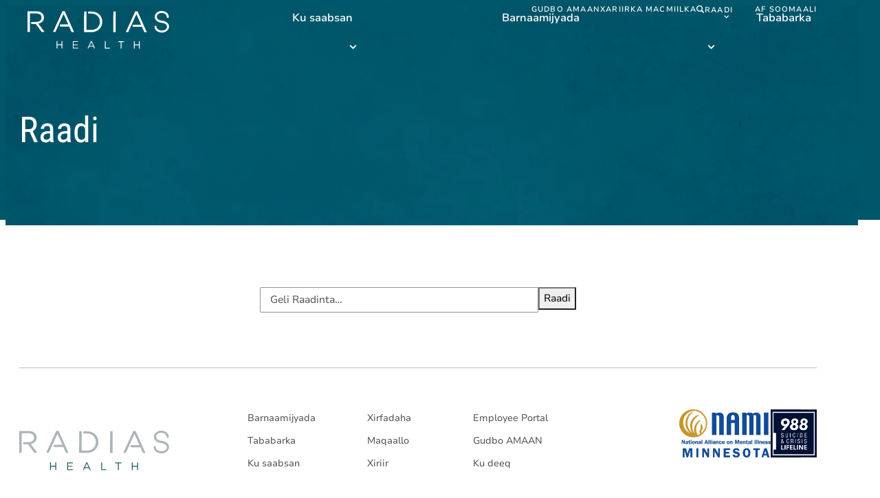

--- FILE ---
content_type: text/html; charset=UTF-8
request_url: https://www.radiashealth.org/so/?s=
body_size: 7969
content:
<!DOCTYPE html>
<html class="no-js" dir="ltr" lang="so-SO" prefix="og: https://ogp.me/ns#" data-pql-pm-mq="(width &lt;= 800px)" data-pql-pm-mq="(width &lt;= 800px)">

	<head>
		<script>(function(d){ d.className = d.className.replace('no-js', 'js') })(document.documentElement)</script>

	
			<meta charset="UTF-8"/>
	<meta http-equiv="Content-Type" content="text/html; charset=UTF-8"/>
	<meta name="viewport" content="width=device-width, initial-scale=1">

		<script>
		window.addEventListener('DOMContentLoaded', () => document.documentElement.classList.add('js-onload'));
		window.addEventListener('beforeunload', () => document.documentElement.classList.add('js-unload'));
		window.addEventListener('pageshow', (event) => {
			if (event.persisted) {
				document.documentElement.classList.remove('js-unload');
			}
		});
	</script>

	
	<title>- RADIAS Health</title>
<link rel="alternate" hreflang="ar" href="https://www.radiashealth.org/ar/?s=" />
<link rel="alternate" hreflang="hr" href="https://www.radiashealth.org/hr/?s=" />
<link rel="alternate" hreflang="en" href="https://www.radiashealth.org/?s=" />
<link rel="alternate" hreflang="ru" href="https://www.radiashealth.org/ru/?s=" />
<link rel="alternate" hreflang="so" href="https://www.radiashealth.org/so/?s=" />
<link rel="alternate" hreflang="es" href="https://www.radiashealth.org/es/?s=" />
<link rel="alternate" hreflang="vi" href="https://www.radiashealth.org/vi/?s=" />
<link rel="alternate" hreflang="x-default" href="https://www.radiashealth.org/?s=" />

		<!-- All in One SEO Pro 4.9.3 - aioseo.com -->
	<meta name="robots" content="noindex, max-image-preview:large" />
	<meta name="generator" content="All in One SEO Pro (AIOSEO) 4.9.3" />
		<script type="application/ld+json" class="aioseo-schema">
			{"@context":"https:\/\/schema.org","@graph":[{"@type":"BreadcrumbList","@id":"https:\/\/www.radiashealth.org\/so\/#breadcrumblist","itemListElement":[{"@type":"ListItem","@id":"https:\/\/www.radiashealth.org\/so\/#listItem","position":1,"name":"Home","item":"https:\/\/www.radiashealth.org\/so\/","nextItem":{"@type":"ListItem","@id":"https:\/\/www.radiashealth.org\/so\/search\/#listItem","name":"Search Results for ''"}},{"@type":"ListItem","@id":"https:\/\/www.radiashealth.org\/so\/search\/#listItem","position":2,"name":"Search Results for ''","previousItem":{"@type":"ListItem","@id":"https:\/\/www.radiashealth.org\/so\/#listItem","name":"Home"}}]},{"@type":"Organization","@id":"https:\/\/www.radiashealth.org\/so\/#organization","name":"Radias Health","url":"https:\/\/www.radiashealth.org\/so\/"},{"@type":"SearchResultsPage","@id":"https:\/\/www.radiashealth.org\/so\/#searchresultspage","url":"https:\/\/www.radiashealth.org\/so\/","name":"- RADIAS Health","inLanguage":"so-SO","isPartOf":{"@id":"https:\/\/www.radiashealth.org\/so\/#website"},"breadcrumb":{"@id":"https:\/\/www.radiashealth.org\/so\/#breadcrumblist"}},{"@type":"WebSite","@id":"https:\/\/www.radiashealth.org\/so\/#website","url":"https:\/\/www.radiashealth.org\/so\/","name":"Radias Health","inLanguage":"so-SO","publisher":{"@id":"https:\/\/www.radiashealth.org\/so\/#organization"}}]}
		</script>
		<!-- All in One SEO Pro -->

<link rel="alternate" type="application/rss+xml" title="RADIAS Health &raquo; Search Results for &#8220;&#8221; Feed" href="https://www.radiashealth.org/so/search/feed/rss2/" />
<link rel='stylesheet' id='wp-block-library-css' href='https://www.radiashealth.org/wp-includes/css/dist/block-library/common.min.css?ver=6.8.3' type='text/css' media='all' />
<link rel='stylesheet' id='dashicons-css' href='https://www.radiashealth.org/wp-includes/css/dashicons.min.css?ver=6.8.3' type='text/css' media='all' />
<link rel='stylesheet' id='my-calendar-pro-style-css' href='https://www.radiashealth.org/wp-content/plugins/my-calendar-pro/css/mcs-styles.css?ver=3.2.1' type='text/css' media='all' />
<link rel='stylesheet' id='da-wp-swiper-slides-frontend-css' href='https://www.radiashealth.org/wp-content/plugins/wp-swiper/build/frontend.css?ver=1.3.12' type='text/css' media='all' />
<link rel='stylesheet' id='wpml-legacy-horizontal-list-0-css' href='https://www.radiashealth.org/wp-content/plugins/sitepress-multilingual-cms/templates/language-switchers/legacy-list-horizontal/style.min.css?ver=1' type='text/css' media='all' />
<link rel='stylesheet' id='wpml-menu-item-0-css' href='https://www.radiashealth.org/wp-content/plugins/sitepress-multilingual-cms/templates/language-switchers/menu-item/style.min.css?ver=1' type='text/css' media='all' />
<link rel='stylesheet' id='my-calendar-lists-css' href='https://www.radiashealth.org/wp-content/plugins/my-calendar/css/list-presets.css?ver=3.6.17' type='text/css' media='all' />
<link rel='stylesheet' id='my-calendar-reset-css' href='https://www.radiashealth.org/wp-content/plugins/my-calendar/css/reset.css?ver=3.6.17' type='text/css' media='all' />
<link rel='stylesheet' id='my-calendar-style-css' href='https://www.radiashealth.org/wp-content/plugins//my-calendar-custom/styles/twentytwentyone.css?ver=3.6.17-mc_custom_twentytwentyone-css' type='text/css' media='all' />
<style id='my-calendar-style-inline-css' type='text/css'>

/* Styles by My Calendar - Joe Dolson https://www.joedolson.com/ */

.my-calendar-modal .event-title svg { background-color: #ffffcc; padding: 3px; }
.mc-main .mc_general .event-title, .mc-main .mc_general .event-title a { background: #ffffcc !important; color: #000000 !important; }
.mc-main .mc_general .event-title button { background: #ffffcc !important; color: #000000 !important; }
.mc-main .mc_general .event-title a:hover, .mc-main .mc_general .event-title a:focus { background: #ffffff !important;}
.mc-main .mc_general .event-title button:hover, .mc-main .mc_general .event-title button:focus { background: #ffffff !important;}
.my-calendar-modal .event-title svg { background-color: #81d742; padding: 3px; }
.mc-main .mc_training .event-title, .mc-main .mc_training .event-title a { background: #81d742 !important; color: #000000 !important; }
.mc-main .mc_training .event-title button { background: #81d742 !important; color: #000000 !important; }
.mc-main .mc_training .event-title a:hover, .mc-main .mc_training .event-title a:focus { background: #b4ff75 !important;}
.mc-main .mc_training .event-title button:hover, .mc-main .mc_training .event-title button:focus { background: #b4ff75 !important;}
.my-calendar-modal .event-title svg { background-color: #dd9933; padding: 3px; }
.mc-main .mc_dhs-training .event-title, .mc-main .mc_dhs-training .event-title a { background: #dd9933 !important; color: #000000 !important; }
.mc-main .mc_dhs-training .event-title button { background: #dd9933 !important; color: #000000 !important; }
.mc-main .mc_dhs-training .event-title a:hover, .mc-main .mc_dhs-training .event-title a:focus { background: #ffcc66 !important;}
.mc-main .mc_dhs-training .event-title button:hover, .mc-main .mc_dhs-training .event-title button:focus { background: #ffcc66 !important;}
.mc-main, .mc-event, .my-calendar-modal, .my-calendar-modal-overlay, .mc-event-list {--primary-dark: #313233; --primary-light: #fff; --secondary-light: #fff; --secondary-dark: #000; --highlight-dark: #666; --highlight-light: #efefef; --close-button: #b32d2e; --search-highlight-bg: #f5e6ab; --navbar-background: transparent; --nav-button-bg: #fff; --nav-button-color: #313233; --nav-button-border: #313233; --nav-input-border: #313233; --nav-input-background: #fff; --nav-input-color: #313233; --grid-cell-border: #0000001f; --grid-header-border: #313233; --grid-header-color: #313233; --grid-weekend-color: #313233; --grid-header-bg: transparent; --grid-weekend-bg: transparent; --grid-cell-background: transparent; --current-day-border: #313233; --current-day-color: #313233; --current-day-bg: transparent; --date-has-events-bg: #313233; --date-has-events-color: #f6f7f7; --calendar-heading: clamp( 1.125rem, 24px, 2.5rem ); --event-title: clamp( 1.25rem, 24px, 2.5rem ); --grid-date: 16px; --grid-date-heading: clamp( .75rem, 16px, 1.5rem ); --modal-title: 1.5rem; --navigation-controls: clamp( .75rem, 16px, 1.5rem ); --card-heading: 1.125rem; --list-date: 1.25rem; --author-card: clamp( .75rem, 14px, 1.5rem); --single-event-title: clamp( 1.25rem, 24px, 2.5rem ); --mini-time-text: clamp( .75rem, 14px 1.25rem ); --list-event-date: 1.25rem; --list-event-title: 1.2rem; --grid-max-width: 1260px; --list-preset-border-color: #000000; --list-preset-stripe-background: rgba( 0,0,0,.04 ); --list-preset-date-badge-background: #000; --list-preset-date-badge-color: #fff; --list-preset-background: transparent; --category-mc_general: #ffffcc; --category-mc_training: #81d742; --category-mc_dhs-training: #dd9933; }
</style>
<link rel='stylesheet' id='plaudit-theme.bundle-css' href='https://www.radiashealth.org/wp-content/themes/plaudit-theme-child/dist/site/bundle_style.css?ver=7f9aaf402374151fe138' type='text/css' media='all' />
<script type="text/javascript" id="wpml-cookie-js-extra">
/* <![CDATA[ */
var wpml_cookies = {"wp-wpml_current_language":{"value":"so","expires":1,"path":"\/"}};
var wpml_cookies = {"wp-wpml_current_language":{"value":"so","expires":1,"path":"\/"}};
/* ]]> */
</script>
<script type="text/javascript" src="https://www.radiashealth.org/wp-content/plugins/sitepress-multilingual-cms/res/js/cookies/language-cookie.js?ver=486900" id="wpml-cookie-js" defer="defer" data-wp-strategy="defer"></script>
<script type="text/javascript" src="https://www.radiashealth.org/wp-content/themes/plaudit-theme-child/dist/site/bundle-header_script.js?ver=31d6cfe0d16ae931b73c" id="plaudit-theme.bundle-header-js"></script>
<script type="text/javascript" src="https://www.radiashealth.org/wp-includes/js/jquery/jquery.min.js?ver=3.7.1" id="jquery-core-js"></script>
<script type="text/javascript" src="https://www.radiashealth.org/wp-includes/js/jquery/jquery-migrate.min.js?ver=3.4.1" id="jquery-migrate-js"></script>
<script type="text/javascript" src="https://www.radiashealth.org/wp-content/plugins/wp-swiper/build/frontend.build.js?ver=1.3.12" id="da-wp-swiper-slides-frontend-js"></script>
<meta name="generator" content="WPML ver:4.8.6 stt:5,22,1,45,47,2,57;" />
<link rel="apple-touch-icon" sizes="180x180" href="/wp-content/uploads/fbrfg/apple-touch-icon.png">
<link rel="icon" type="image/png" sizes="32x32" href="/wp-content/uploads/fbrfg/favicon-32x32.png">
<link rel="icon" type="image/png" sizes="16x16" href="/wp-content/uploads/fbrfg/favicon-16x16.png">
<link rel="manifest" href="/wp-content/uploads/fbrfg/site.webmanifest">
<link rel="mask-icon" href="/wp-content/uploads/fbrfg/safari-pinned-tab.svg" color="#00627a">
<link rel="shortcut icon" href="/wp-content/uploads/fbrfg/favicon.ico">
<meta name="msapplication-TileColor" content="#00627a">
<meta name="msapplication-config" content="/wp-content/uploads/fbrfg/browserconfig.xml">
<meta name="theme-color" content="#ffffff">

		</head>

	<body class="search search-results wp-theme-plaudit-theme wp-child-theme-plaudit-theme-child">
				<div id="page"></div>
				<a class="skipToContent" href="#mainContent">Skip to content</a>

					<header class="pageHeader">
				<div class="pageHeader__inner">
					<div class="pageLogo">
						<a href="https://www.radiashealth.org/so/" aria-label="theLogoTitle">
							<svg xmlns="http://www.w3.org/2000/svg" viewBox="0 0 206 55" role="img" aria-labelledby="theLogoTitle" width="206" height="55">
	<title id="theLogoTitle">Radias Health</title>
	<path  fill="#1a5966" d="M42.2 54.5h1.2v-4.8h6.2v4.8h1.2V43.8h-1.2v4.7h-6.2v-4.7h-1.2v10.7zm23.7.1h7.8v-1.1h-6.6v-3.7h5.8v-1.1h-5.8v-3.6h6.5V44h-7.7v10.6zm24.5-3.9 2.5-5.4 2.4 5.4h-4.9zm-3 3.9h1.2l1.3-2.8h5.8l1.2 2.8h1.3l-4.8-10.8h-1.1l-4.9 10.8zm25.2.1h7.2v-1.1h-6V44h-1.2v10.7zm19.3-9.5h3.6v9.6h1.2v-9.6h3.6v-1.1h-8.4v1.1zm22.8 9.6h1.2V50h6.2v4.8h1.2V44.1h-1.2v4.7h-6.2v-4.7h-1.2v10.7z"/>
	<path fill="#acb5b7" d="M108.8 15.8c0 8.5-6.6 15-16 15H82.3L82.4.7h3.4v3.1l-.1 23.8h7.1c7.6 0 12.5-5.1 12.5-11.8v-.1c0-6.7-4.8-11.9-12.4-11.9h-3.7c-.9-.1-1.5-.9-1.3-1.7.1-.7.6-1.3 1.4-1.3H93c9.3-.1 15.8 6.4 15.8 15zM170 31l-3.5-8H154c-.8-.1-1.4-.9-1.3-1.7.1-.8.7-1.3 1.5-1.4h11l-6.8-15.4-6.9 15.3-1.4 3-3.6 7.9H143L156.8.4h3.2L173.6 31H170zm-105.9-.3-3.5-8H48.2c-.8-.1-1.4-.9-1.3-1.7.1-.8.7-1.3 1.5-1.4h11L52.5 4.3l-6.9 15.3-1.4 3-3.6 7.9h-3.5L50.9.3h3.2l13.6 30.4h-3.6zm131.3.7c-2.7 0-5.3-.8-7.4-2.4-2-1.4-3.1-3.7-3.2-6.2 0-.8.7-1.5 1.5-1.4.8 0 1.4.7 1.4 1.5.1 1.6.9 3 2.2 3.9 1.6 1.1 3.5 1.7 5.4 1.7 4.2 0 7.6-2.5 7.6-5.6 0-4.1-4.8-5.3-7.7-5.7-2.6-.2-5-1.1-7.1-2.7-1.9-1.4-3-3.6-3-5.9 0-2.4 1.1-4.7 3-6.2 2-1.6 4.6-2.5 7.2-2.4 2.6-.1 5.2.8 7.2 2.4 1.9 1.5 3 3.8 3 6.2 0 .8-.7 1.5-1.5 1.5-.4 0-.8-.2-1.1-.5s-.4-.7-.4-1c0-3.2-3.1-5.7-7.2-5.7s-7.2 2.4-7.2 5.6c0 2.9 2.9 5.1 7.4 5.6 6.6.8 10.4 3.9 10.4 8.7-.1 2.4-1.3 4.7-3.2 6.1-2.1 1.7-4.6 2.6-7.3 2.5m-70.6-.5.1-30.1h3.4l-.1 30.1h-3.4zM15.7 18.3c4.7-.8 8.2-3.8 8.2-8.8v-.1c0-2.2-.8-4.3-2.3-5.9-2.3-2.1-5.4-3.2-8.6-3H0v30.1h3.4v-27h9.3c4.9 0 7.7 2.3 7.7 6v.1c0 3.9-3.2 6.2-7.8 6.2h-6c-.8 0-1.5.7-1.5 1.5s.7 1.5 1.5 1.5H12l8.7 11.7h4.2l-9.2-12.3z"/>
</svg>						</a>
					</div>

					<a id="menu-close" class="menuToggle menuToggle--open" href="#menu-open" title="Open Menu" role="button" aria-label="open menu">
<svg xmlns="http://www.w3.org/2000/svg" viewBox="0 0 40 40" height="30"><path fill="none" stroke="#000" stroke-width="2" d="M3.5 9.8h33.1"></path><g><path fill="none" stroke="#000" stroke-width="2" d="M3.5 20h33.1"></path><path fill="none" stroke="#000" stroke-width="2" d="M3.5 20h33.1"></path></g><path fill="none" stroke="#000" stroke-width="2" d="M3.5 30.2h33.1"></path></svg><span class="label sr-only">Menu</span></a>

					<nav id="menu" class="menu" aria-label="menu">
						<a id="menu-open" class="menuToggle menuToggle--close" href="#menu-close" title="Close Menu" role="button" aria-label="close menu">
<svg xmlns="http://www.w3.org/2000/svg" viewBox="0 0 40 40" height="30"><path fill="none" stroke="#000" stroke-width="2" d="M8.3 31.7L31.8 8.3"></path><path fill="none" stroke="#000" stroke-width="2" d="M8.3 8.3l23.4 23.4"></path></svg><span class="label sr-only">Close</span></a>

						<div class="menu__inner">
								<ul class="nav nav--utility visible-desktop">		
		<li class="menu-item-8018"><a href="https://www.radiashealth.org/so/gudbo-amaan/" target="_self" 
					data-id="8018"><i class="icon" aria-hidden="true"></i><span>Gudbo AMAAN</span></a></li>		
		<li class="menu-item-8019"><a href="https://www.cbh3.credibleportal.com/v2/en/Account/Login" target="_self" 
					data-id="8019"><i class="icon" aria-hidden="true"></i><span>Xariirka macmiilka</span></a></li>		
		<li class="menu-item-8020"><a href="/?s=" target="_self" 
					data-id="8020"><i class="icon" aria-hidden="true"></i><span>Raadi</span></a></li>		
		<li class="menu-item-has-children menu-item-wpml-ls-4-so"><a href="https://www.radiashealth.org/so/?s=" target="_self" 
					data-id="wpml-ls-4-so"><i class="icon" aria-hidden="true"></i><span><span class="wpml-ls-native" lang="so">Af Soomaali</span></span></a><ul class="sub-menu"><li class="menu-item-wpml-ls-4-ar"><a href="https://www.radiashealth.org/ar/?s=" target="_self" 
					data-id="wpml-ls-4-ar"><i class="icon" aria-hidden="true"></i><span><span class="wpml-ls-native" lang="ar">العربية</span><span class="wpml-ls-display"><span class="wpml-ls-bracket"> (</span>Arabic<span class="wpml-ls-bracket">)</span></span></span></a></li><li class="menu-item-wpml-ls-4-hr"><a href="https://www.radiashealth.org/hr/?s=" target="_self" 
					data-id="wpml-ls-4-hr"><i class="icon" aria-hidden="true"></i><span><span class="wpml-ls-native" lang="hr">Hrvatski</span><span class="wpml-ls-display"><span class="wpml-ls-bracket"> (</span>Croatian<span class="wpml-ls-bracket">)</span></span></span></a></li><li class="menu-item-wpml-ls-4-en"><a href="https://www.radiashealth.org/?s=" target="_self" 
					data-id="wpml-ls-4-en"><i class="icon" aria-hidden="true"></i><span><span class="wpml-ls-native" lang="en">English</span></span></a></li><li class="menu-item-wpml-ls-4-ru"><a href="https://www.radiashealth.org/ru/?s=" target="_self" 
					data-id="wpml-ls-4-ru"><i class="icon" aria-hidden="true"></i><span><span class="wpml-ls-native" lang="ru">Русский</span><span class="wpml-ls-display"><span class="wpml-ls-bracket"> (</span>Russian<span class="wpml-ls-bracket">)</span></span></span></a></li><li class="menu-item-wpml-ls-4-es"><a href="https://www.radiashealth.org/es/?s=" target="_self" 
					data-id="wpml-ls-4-es"><i class="icon" aria-hidden="true"></i><span><span class="wpml-ls-native" lang="es">Español</span><span class="wpml-ls-display"><span class="wpml-ls-bracket"> (</span>Spanish<span class="wpml-ls-bracket">)</span></span></span></a></li><li class="menu-item-wpml-ls-4-vi"><a href="https://www.radiashealth.org/vi/?s=" target="_self" 
					data-id="wpml-ls-4-vi"><i class="icon" aria-hidden="true"></i><span><span class="wpml-ls-native" lang="vi">Tiếng Việt</span><span class="wpml-ls-display"><span class="wpml-ls-bracket"> (</span>Vietnamese<span class="wpml-ls-bracket">)</span></span></span></a></li></ul></li>		
	</ul>
								<ul class="nav nav--primary">		
		<li class="menu-item-7826"><a href="https://www.radiashealth.org/so/ku-saabsan/" target="_self" 
					data-id="7826"><span>Ku saabsan</span></a></li>		
		<li class="menu-item-has-children menu-item-7827"><a href="https://www.radiashealth.org/so/barnaamijyada/" target="_self" 
					data-id="7827"><span>Barnaamijyada</span></a><ul class="sub-menu"><li class="overview"><a href="https://www.radiashealth.org/so/barnaamijyada/"><span>Overview</span></a></li><li class="menu-item-has-children menu-item-7828"><a href="https://www.radiashealth.org/so/barnaamijyada/adeegyada-bulshada-ku-salaysan/" target="_self" 
					data-id="7828"><span>Adeegyada Bulshada Ku Salaysan</span></a><ul class="sub-menu"><li class="overview"><a href="https://www.radiashealth.org/so/barnaamijyada/adeegyada-bulshada-ku-salaysan/"><span>Overview</span></a></li><li class="menu-item-7829"><a href="https://www.radiashealth.org/so/barnaamijyada/adeegyada-bulshada-ku-salaysan/daawaynta-bulshada-aadayg/" target="_self" 
					data-id="7829"><span>Daawaynta Bulshada Aadayg</span></a></li><li class="menu-item-7830"><a href="https://www.radiashealth.org/so/barnaamijyada/adeegyada-bulshada-ku-salaysan/daawaynta-been-abuurka-dabiiciga-ah/" target="_self" 
					data-id="7830"><span>Daawaynta Been Abuurka Dabiiciga ah</span></a></li><li class="menu-item-7831"><a href="https://www.radiashealth.org/so/barnaamijyada/adeegyada-bulshada-ku-salaysan/maareynta-kiis-la-beegsaday/" target="_self" 
					data-id="7831"><span>Maareynta Kiis la beegsaday</span></a></li><li class="menu-item-7832"><a href="https://www.radiashealth.org/so/barnaamijyada/adeegyada-bulshada-ku-salaysan/rugta-caafimaadka-habdhaqanka-bukaan-socodka/" target="_self" 
					data-id="7832"><span>Rugta Caafimaadka Habdhaqanka Bukaan-socodka</span></a></li><li class="menu-item-7833"><a href="https://www.radiashealth.org/so/barnaamijyada/adeegyada-bulshada-ku-salaysan/daawaynta-dabeecadda-lahjada/" target="_self" 
					data-id="7833"><span>Daawaynta Dabeecadda Lahjada</span></a></li><li class="menu-item-7874"><a href="https://www.radiashealth.org/so/barnaamijyada/adeegyada-bulshada-ku-salaysan/maareynta-kiiska-adeegyada-laga-tagay/" target="_self" 
					data-id="7874"><span>Maareynta Kiiska Adeegyada Laga Tagay</span></a></li><li class="menu-item-7876"><a href="https://www.radiashealth.org/so/barnaamijyada/adeegyada-bulshada-ku-salaysan/compass-qaybta-koowaad-ee-cilmi-nafsiga/" target="_self" 
					data-id="7876"><span>Compass Qaybta Koowaad ee Cilmi nafsiga</span></a></li><li class="menu-item-7877"><a href="https://www.radiashealth.org/so/barnaamijyada/adeegyada-bulshada-ku-salaysan/wax-kasta-oo-ay-qaadato/" target="_self" 
					data-id="7877"><span>Wax kasta oo ay qaadato</span></a></li><li class="menu-item-7878"><a href="https://www.radiashealth.org/so/barnaamijyada/adeegyada-bulshada-ku-salaysan/soo-celinta-kartida-bulshada/" target="_self" 
					data-id="7878"><span>Soo celinta Kartida Bulshada</span></a></li><li class="menu-item-7879"><a href="https://www.radiashealth.org/so/barnaamijyada/adeegyada-bulshada-ku-salaysan/la-talinta-sun-saarista/" target="_self" 
					data-id="7879"><span>La-talinta sun-saarista</span></a></li></ul></li><li class="menu-item-has-children menu-item-7880"><a href="https://www.radiashealth.org/so/barnaamijyada/adeegyada-daawaynta-deganaanshaha-xiisadda-degdegga-ah/" target="_self" 
					data-id="7880"><span>Adeegyada Daawaynta Deganaanshaha Xiisadda Degdegga ah</span></a><ul class="sub-menu"><li class="overview"><a href="https://www.radiashealth.org/so/barnaamijyada/adeegyada-daawaynta-deganaanshaha-xiisadda-degdegga-ah/"><span>Overview</span></a></li><li class="menu-item-7881"><a href="https://www.radiashealth.org/so/barnaamijyada/adeegyada-daawaynta-deganaanshaha-xiisadda-degdegga-ah/aasaaska-bulshada/" target="_self" 
					data-id="7881"><span>Aasaaska Bulshada</span></a></li><li class="menu-item-7906"><a href="https://www.radiashealth.org/so/barnaamijyada/adeegyada-daawaynta-deganaanshaha-xiisadda-degdegga-ah/guriga-dib-u-galista/" target="_self" 
					data-id="7906"><span>Guriga Dib u Galista</span></a></li><li class="menu-item-7907"><a href="https://www.radiashealth.org/so/barnaamijyada/adeegyada-daawaynta-deganaanshaha-xiisadda-degdegga-ah/carlson-drake-house/" target="_self" 
					data-id="7907"><span>Carlson Drake House</span></a></li><li class="menu-item-7908"><a href="https://www.radiashealth.org/so/barnaamijyada/adeegyada-daawaynta-deganaanshaha-xiisadda-degdegga-ah/deganaanshaha-xiisadda-dib-u-entry/" target="_self" 
					data-id="7908"><span>Deganaanshaha Xiisadda Dib-u-Entry</span></a></li></ul></li><li class="menu-item-has-children menu-item-7909"><a href="https://www.radiashealth.org/so/barnaamijyada/guryaha-taageerada/" target="_self" 
					data-id="7909"><span>Guryaha Taageerada</span></a><ul class="sub-menu"><li class="overview"><a href="https://www.radiashealth.org/so/barnaamijyada/guryaha-taageerada/"><span>Overview</span></a></li><li class="menu-item-7910"><a href="https://www.radiashealth.org/so/barnaamijyada/guryaha-taageerada/adeegyada-taageerada-deganaanshaha/" target="_self" 
					data-id="7910"><span>Adeegyada Taageerada Deganaanshaha</span></a></li><li class="menu-item-7911"><a href="https://www.radiashealth.org/so/barnaamijyada/guryaha-taageerada/guriyeynta-waddada-weyn/" target="_self" 
					data-id="7911"><span>Guriyeynta Waddada Weyn</span></a></li><li class="menu-item-7912"><a href="https://www.radiashealth.org/so/barnaamijyada/guryaha-taageerada/kooxda-daaweynta-bulshada/" target="_self" 
					data-id="7912"><span>Kooxda Daaweynta Bulshada</span></a></li><li class="menu-item-7913"><a href="https://www.radiashealth.org/so/barnaamijyada/guryaha-taageerada/barnaamijka-taageerada-guriyeynta/" target="_self" 
					data-id="7913"><span>Barnaamijka Taageerada Guriyeynta</span></a></li><li class="menu-item-7914"><a href="https://www.radiashealth.org/so/barnaamijyada/guryaha-taageerada/housing-navigation-program/" target="_self" 
					data-id="7914"><span>Housing Navigation Program</span></a></li></ul></li><li class="menu-item-7990"><a href="https://www.radiashealth.org/so/barnaamijyada/adeegyada-hoylaaanta/" target="_self" 
					data-id="7990"><span>Adeegyada Hoyla&#8217;aanta</span></a></li><li class="menu-item-7991"><a href="https://www.radiashealth.org/so/barnaamijyada/adeegyada-farmashiyaha/" target="_self" 
					data-id="7991"><span>Adeegyada Farmashiyaha</span></a></li></ul></li>		
		<li class="menu-item-has-children menu-item-7992"><a href="https://www.radiashealth.org/so/tababarka/" target="_self" 
					data-id="7992"><span>Tababarka</span></a><ul class="sub-menu"><li class="overview"><a href="https://www.radiashealth.org/so/tababarka/"><span>Overview</span></a></li><li class="menu-item-7994"><a href="https://www.radiashealth.org/so/tababarka/tababarka-radias/" target="_self" 
					data-id="7994"><span>Tababarka RADIAS</span></a></li></ul></li>		
		<li class="menu-item-7995"><a href="https://www.radiashealth.org/so/xirfadaha/" target="_self" 
					data-id="7995"><span>Xirfadaha</span></a></li>		
		<li class="menu-item-7996"><a href="https://www.radiashealth.org/so/maqaallo/" target="_self" 
					data-id="7996"><span>Maqaallo</span></a></li>		
		<li class="menu-item-7997"><a href="https://www.radiashealth.org/so/xiriir/" target="_self" 
					data-id="7997"><span>Xiriir</span></a></li>		
		<li class="menu-item-8008"><a href="https://www.radiashealth.org/so/ku-deeq/" target="_self" 
					data-id="8008"><span>Ku deeq</span></a></li>		
	</ul>
								<ul class="nav nav--utility visible-mobile">		
		<li class="menu-item-8018"><a href="https://www.radiashealth.org/so/gudbo-amaan/" target="_self" 
					data-id="8018"><i class="icon" aria-hidden="true"></i><span>Gudbo AMAAN</span></a></li>		
		<li class="menu-item-8019"><a href="https://www.cbh3.credibleportal.com/v2/en/Account/Login" target="_self" 
					data-id="8019"><i class="icon" aria-hidden="true"></i><span>Xariirka macmiilka</span></a></li>		
		<li class="menu-item-8020"><a href="/?s=" target="_self" 
					data-id="8020"><i class="icon" aria-hidden="true"></i><span>Raadi</span></a></li>		
		<li class="menu-item-has-children menu-item-wpml-ls-4-so"><a href="https://www.radiashealth.org/so/?s=" target="_self" 
					data-id="wpml-ls-4-so"><i class="icon" aria-hidden="true"></i><span><span class="wpml-ls-native" lang="so">Af Soomaali</span></span></a><ul class="sub-menu"><li class="menu-item-wpml-ls-4-ar"><a href="https://www.radiashealth.org/ar/?s=" target="_self" 
					data-id="wpml-ls-4-ar"><i class="icon" aria-hidden="true"></i><span><span class="wpml-ls-native" lang="ar">العربية</span><span class="wpml-ls-display"><span class="wpml-ls-bracket"> (</span>Arabic<span class="wpml-ls-bracket">)</span></span></span></a></li><li class="menu-item-wpml-ls-4-hr"><a href="https://www.radiashealth.org/hr/?s=" target="_self" 
					data-id="wpml-ls-4-hr"><i class="icon" aria-hidden="true"></i><span><span class="wpml-ls-native" lang="hr">Hrvatski</span><span class="wpml-ls-display"><span class="wpml-ls-bracket"> (</span>Croatian<span class="wpml-ls-bracket">)</span></span></span></a></li><li class="menu-item-wpml-ls-4-en"><a href="https://www.radiashealth.org/?s=" target="_self" 
					data-id="wpml-ls-4-en"><i class="icon" aria-hidden="true"></i><span><span class="wpml-ls-native" lang="en">English</span></span></a></li><li class="menu-item-wpml-ls-4-ru"><a href="https://www.radiashealth.org/ru/?s=" target="_self" 
					data-id="wpml-ls-4-ru"><i class="icon" aria-hidden="true"></i><span><span class="wpml-ls-native" lang="ru">Русский</span><span class="wpml-ls-display"><span class="wpml-ls-bracket"> (</span>Russian<span class="wpml-ls-bracket">)</span></span></span></a></li><li class="menu-item-wpml-ls-4-es"><a href="https://www.radiashealth.org/es/?s=" target="_self" 
					data-id="wpml-ls-4-es"><i class="icon" aria-hidden="true"></i><span><span class="wpml-ls-native" lang="es">Español</span><span class="wpml-ls-display"><span class="wpml-ls-bracket"> (</span>Spanish<span class="wpml-ls-bracket">)</span></span></span></a></li><li class="menu-item-wpml-ls-4-vi"><a href="https://www.radiashealth.org/vi/?s=" target="_self" 
					data-id="wpml-ls-4-vi"><i class="icon" aria-hidden="true"></i><span><span class="wpml-ls-native" lang="vi">Tiếng Việt</span><span class="wpml-ls-display"><span class="wpml-ls-bracket"> (</span>Vietnamese<span class="wpml-ls-bracket">)</span></span></span></a></li></ul></li>		
	</ul>
						</div>
					</nav>
				</div>
			</header>
		
		<main id="mainContent" class="pageContent">
											





<div class="wp-block-masthead masthead is-style-background-blue has-height-S masthead--default">
	<div class="wp-block-group is-layout-flow">
		
		
		<h1>
			Raadi		</h1>
	</div>
	</div>
			
						
				<div class="search">
		<div class="search__inner">
			
<form class="searchForm" method="get" role="search" action="https://www.radiashealth.org/so/">
	<label>
		<input type="text" placeholder=" " name="s" value="" />
		<span class="label">Geli Raadinta…</span>
	</label>
	
	<span class="searchForm__btn btn">
		<input type="submit" value="Raadi" class="submit"/>
	</span>
</form>

			
										
		</div>
	</div>
		</main>

		<footer class="pageFooter">
			<div class="pageFooter__inner">
				<div class="pageFooter__id">
					<h2>
						<img src="https://www.radiashealth.org/wp-content/themes/plaudit-theme-child/assets/images/radiashealth-logo.svg" alt="Radias Health" width="218" height="58" loading="lazy" aria-hidden="true" />
						<span class="sr-only">Radias Health</span>
					</h2>
					<ul class="ulReset">
						<li>Registered 501(c)(3)</li>
						<li>EIN: 41-1712779</li>
					</ul>
				</div>

				<div class="pageFooter__nav">
						<ul class="nav nav--footer">		
		<li class="menu-item-8077"><a href="https://www.radiashealth.org/so/barnaamijyada/" target="_self" 
					data-id="8077"><span>Barnaamijyada</span></a></li>		
		<li class="menu-item-8078"><a href="https://www.radiashealth.org/so/tababarka/" target="_self" 
					data-id="8078"><span>Tababarka</span></a></li>		
		<li class="menu-item-8079"><a href="https://www.radiashealth.org/so/ku-saabsan/" target="_self" 
					data-id="8079"><span>Ku saabsan</span></a></li>		
		<li class="menu-item-8080"><a href="https://www.radiashealth.org/so/xirfadaha/" target="_self" 
					data-id="8080"><span>Xirfadaha</span></a></li>		
		<li class="menu-item-8100"><a href="https://www.radiashealth.org/so/maqaallo/" target="_self" 
					data-id="8100"><span>Maqaallo</span></a></li>		
		<li class="menu-item-8101"><a href="https://www.radiashealth.org/so/xiriir/" target="_self" 
					data-id="8101"><span>Xiriir</span></a></li>		
	</ul>
						<ul class="nav nav--footer-utility">		
		<li class="menu-item-8039"><a href="https://workforcenow.adp.com/" target="_self" 
					data-id="8039"><span>Employee Portal</span></a></li>		
		<li class="menu-item-8040"><a href="https://www.radiashealth.org/so/gudbo-amaan/" target="_self" 
					data-id="8040"><span>Gudbo AMAAN</span></a></li>		
		<li class="menu-item-8041"><a href="https://www.radiashealth.org/so/ku-deeq/" target="_self" 
					data-id="8041"><span>Ku deeq</span></a></li>		
	</ul>
				</div>

				<div class="pageFooter__logos">
					<a href="https://namimn.org/" target="_blank" aria-label="National Alliance on Mental Illness - Minnesota">
						<img src="https://www.radiashealth.org/wp-content/themes/plaudit-theme-child/assets/images/logo-namimn.jpg" alt="National Alliance on Mental Illness - Minnesota" width="133.25" height="70" loading="lazy" />
					</a>
					<a href="https://988lifeline.org/" target="_blank" aria-label="988 National Suicide Prevention Line">
						<img src="https://www.radiashealth.org/wp-content/themes/plaudit-theme-child/assets/images/logo-988-NSPL.png" alt="988 National Suicide Prevention Line" width="66.65" height="70" loading="lazy" />
					</a>
				</div>

					<ul class="nav nav--social visible-mobile pageFooter__social">		
		<li class="menu-item-8058"><a href="https://www.linkedin.com/company/radias-health" target="_self" 
					data-id="8058"><i class="icon" aria-hidden="true"></i><span>LinkedIn</span></a></li>		
		<li class="menu-item-8059"><a href="https://www.glassdoor.com/Overview/Working-at-RADIAS-Health-EI_IE286001.11,24.htm" target="_self" 
					data-id="8059"><i class="icon" aria-hidden="true"></i><span>Glassdoor</span></a></li>		
		<li class="menu-item-8060"><a href="https://www.instagram.com/radiashealth/" target="_self" 
					data-id="8060"><i class="icon" aria-hidden="true"></i><span>Instagram</span></a></li>		
		<li class="menu-item-8061"><a href="https://twitter.com/RADIASHealth" target="_self" 
					data-id="8061"><i class="icon" aria-hidden="true"></i><span>Twitter or "X"</span></a></li>		
		<li class="menu-item-8067"><a href="https://www.facebook.com/RadiasHealth/" target="_self" 
					data-id="8067"><i class="icon" aria-hidden="true"></i><span>Facebook</span></a></li>		
	</ul>

				<div class="pageFooter__misc">
					<div class="copyright">&copy; 2026 Radias Health</div>

									</div>

					<ul class="nav nav--social visible-desktop pageFooter__social">		
		<li class="menu-item-8058"><a href="https://www.linkedin.com/company/radias-health" target="_self" 
					data-id="8058"><i class="icon" aria-hidden="true"></i><span>LinkedIn</span></a></li>		
		<li class="menu-item-8059"><a href="https://www.glassdoor.com/Overview/Working-at-RADIAS-Health-EI_IE286001.11,24.htm" target="_self" 
					data-id="8059"><i class="icon" aria-hidden="true"></i><span>Glassdoor</span></a></li>		
		<li class="menu-item-8060"><a href="https://www.instagram.com/radiashealth/" target="_self" 
					data-id="8060"><i class="icon" aria-hidden="true"></i><span>Instagram</span></a></li>		
		<li class="menu-item-8061"><a href="https://twitter.com/RADIASHealth" target="_self" 
					data-id="8061"><i class="icon" aria-hidden="true"></i><span>Twitter or "X"</span></a></li>		
		<li class="menu-item-8067"><a href="https://www.facebook.com/RadiasHealth/" target="_self" 
					data-id="8067"><i class="icon" aria-hidden="true"></i><span>Facebook</span></a></li>		
	</ul>

				<div class="pageFooter__designCredit designCredit">
					<a href="https://www.plaudit.com">Web Design</a> by <a href="https://www.plaudit.com">Plaudit</a>
				</div>
			</div>
		</footer>

		<script type="speculationrules">
{"prefetch":[{"source":"document","where":{"and":[{"href_matches":"\/so\/*"},{"not":{"href_matches":["\/wp-*.php","\/wp-admin\/*","\/wp-content\/uploads\/*","\/wp-content\/*","\/wp-content\/plugins\/*","\/wp-content\/themes\/plaudit-theme-child\/*","\/wp-content\/themes\/plaudit-theme\/*","\/so\/*\\?(.+)"]}},{"not":{"selector_matches":"a[rel~=\"nofollow\"]"}},{"not":{"selector_matches":".no-prefetch, .no-prefetch a"}}]},"eagerness":"conservative"}]}
</script>
<style id='global-styles-inline-css' type='text/css'>
.wp-block-cover{--wp--preset--color--none: transparent;}.wp-block-group{--wp--preset--color--grey: var(--site_color-grey);--wp--preset--color--blue: var(--site_color-blue);--wp--preset--color--green: var(--site_color-green);}.wp-block-heading{--wp--preset--font-size--h-5: var(--site_H5);--wp--preset--font-size--h-4: var(--site_H4);--wp--preset--font-size--h-3: var(--site_H3);--wp--preset--font-size--h-2: var(--site_H2);}p{--wp--preset--font-size--default: 1em;--wp--preset--font-size--eyebrow: var(--site_H6);--wp--preset--font-size--intro: var(--site_intro);}.wp-block-post-title{--wp--preset--font-size--h-5: var(--site_H5);--wp--preset--font-size--h-4: var(--site_H4);--wp--preset--font-size--h-3: var(--site_H3);--wp--preset--font-size--h-2: var(--site_H2);--wp--preset--font-size--h-1: var(--site_H1);}:root { --wp--style--global--content-size: ;--wp--style--global--wide-size: ; }:where(body) { margin: 0; }.wp-site-blocks > .alignleft { float: left; margin-right: 2em; }.wp-site-blocks > .alignright { float: right; margin-left: 2em; }.wp-site-blocks > .aligncenter { justify-content: center; margin-left: auto; margin-right: auto; }:where(.is-layout-flex){gap: 0.5em;}:where(.is-layout-grid){gap: 0.5em;}.is-layout-flow > .alignleft{float: left;margin-inline-start: 0;margin-inline-end: 2em;}.is-layout-flow > .alignright{float: right;margin-inline-start: 2em;margin-inline-end: 0;}.is-layout-flow > .aligncenter{margin-left: auto !important;margin-right: auto !important;}.is-layout-constrained > .alignleft{float: left;margin-inline-start: 0;margin-inline-end: 2em;}.is-layout-constrained > .alignright{float: right;margin-inline-start: 2em;margin-inline-end: 0;}.is-layout-constrained > .aligncenter{margin-left: auto !important;margin-right: auto !important;}.is-layout-constrained > :where(:not(.alignleft):not(.alignright):not(.alignfull)){max-width: var(--wp--style--global--content-size);margin-left: auto !important;margin-right: auto !important;}.is-layout-constrained > .alignwide{max-width: var(--wp--style--global--wide-size);}body .is-layout-flex{display: flex;}.is-layout-flex{flex-wrap: wrap;align-items: center;}.is-layout-flex > :is(*, div){margin: 0;}body .is-layout-grid{display: grid;}.is-layout-grid > :is(*, div){margin: 0;}.wp-block-cover.has-none-color{color: var(--wp--preset--color--none) !important;}.wp-block-cover.has-none-background-color{background-color: var(--wp--preset--color--none) !important;}.wp-block-cover.has-none-border-color{border-color: var(--wp--preset--color--none) !important;}.wp-block-group.has-grey-color{color: var(--wp--preset--color--grey) !important;}.wp-block-group.has-blue-color{color: var(--wp--preset--color--blue) !important;}.wp-block-group.has-green-color{color: var(--wp--preset--color--green) !important;}.wp-block-group.has-grey-background-color{background-color: var(--wp--preset--color--grey) !important;}.wp-block-group.has-blue-background-color{background-color: var(--wp--preset--color--blue) !important;}.wp-block-group.has-green-background-color{background-color: var(--wp--preset--color--green) !important;}.wp-block-group.has-grey-border-color{border-color: var(--wp--preset--color--grey) !important;}.wp-block-group.has-blue-border-color{border-color: var(--wp--preset--color--blue) !important;}.wp-block-group.has-green-border-color{border-color: var(--wp--preset--color--green) !important;}.wp-block-heading.has-h-5-font-size{font-size: var(--wp--preset--font-size--h-5) !important;}.wp-block-heading.has-h-4-font-size{font-size: var(--wp--preset--font-size--h-4) !important;}.wp-block-heading.has-h-3-font-size{font-size: var(--wp--preset--font-size--h-3) !important;}.wp-block-heading.has-h-2-font-size{font-size: var(--wp--preset--font-size--h-2) !important;}p.has-default-font-size{font-size: var(--wp--preset--font-size--default) !important;}p.has-eyebrow-font-size{font-size: var(--wp--preset--font-size--eyebrow) !important;}p.has-intro-font-size{font-size: var(--wp--preset--font-size--intro) !important;}.wp-block-post-title.has-h-5-font-size{font-size: var(--wp--preset--font-size--h-5) !important;}.wp-block-post-title.has-h-4-font-size{font-size: var(--wp--preset--font-size--h-4) !important;}.wp-block-post-title.has-h-3-font-size{font-size: var(--wp--preset--font-size--h-3) !important;}.wp-block-post-title.has-h-2-font-size{font-size: var(--wp--preset--font-size--h-2) !important;}.wp-block-post-title.has-h-1-font-size{font-size: var(--wp--preset--font-size--h-1) !important;}
</style>
<script type="text/javascript" src="https://www.radiashealth.org/wp-content/themes/plaudit-theme-child/dist/site/bundle-footer_script.js?ver=9fec5da1f6970f292a33" id="plaudit-theme.bundle-footer-js"></script>
<script type="text/javascript" id="wp-consent-api-js-extra">
/* <![CDATA[ */
var consent_api = {"consent_type":"","waitfor_consent_hook":"","cookie_expiration":"30","cookie_prefix":"wp_consent","services":[]};
/* ]]> */
</script>
<script type="text/javascript" src="https://www.radiashealth.org/wp-content/plugins/wp-consent-api/assets/js/wp-consent-api.min.js?ver=2.0.0" id="wp-consent-api-js"></script>
<script type="text/javascript" id="plaudit/analytics-integrations/api-js-extra">
/* <![CDATA[ */
var plauditAnalyticsIntegrationsApi = {"can_enqueue_analytics":"1"};
/* ]]> */
</script>
<script type="text/javascript" src="https://www.radiashealth.org/wp-content/plugins/plaudit-analytics-integrations/dist/site/analytics-integration.js?ver=5845c1f3b9528ee4ce02" id="plaudit/analytics-integrations/api-js" defer="defer" data-wp-strategy="defer"></script>

	</body>
</html>

<!--
Performance optimized by W3 Total Cache. Learn more: https://www.boldgrid.com/w3-total-cache/?utm_source=w3tc&utm_medium=footer_comment&utm_campaign=free_plugin

Object Caching 70/673 objects using Memcached
Page Caching using Disk: Enhanced (Requested URI contains query) 

Served from: www.radiashealth.org @ 2026-01-16 06:51:45 by W3 Total Cache
-->

--- FILE ---
content_type: text/css
request_url: https://www.radiashealth.org/wp-content/themes/plaudit-theme-child/dist/site/bundle_style.css?ver=7f9aaf402374151fe138
body_size: 14365
content:
html{box-sizing:border-box}*,:after,:before{box-sizing:inherit}sub,sup{line-height:0}dfn{font-style:italic}del{color:#666}pre{white-space:pre}code,pre,tt{font:1em/1.5 andale mono,lucida console,monospace}[dir=ltr] .has-blue-background-color:before,[dir=ltr] .is-style-background-blue:before{left:50%;transform:translateX(-50%)}[dir=rtl] .has-blue-background-color:before,[dir=rtl] .is-style-background-blue:before{right:50%;transform:translateX(50%)}.has-blue-background-color>*,.is-style-background-blue>*{position:relative;z-index:1}.pageFooter .nav--social .icon+span{border:0!important;height:1px!important;overflow:hidden;padding:0!important;position:absolute!important;width:1px!important;clip:rect(1px,1px,1px,1px)}.gform_wrapper[class] .gform_footer input[class*=button],.is-style-default .wp-element-button[class][class][class],.mc-advanced-search form .mc-button,.pagination-block .pagination :where(.first,.prev,.next,.last) a,.wp-element-button[class][class][class],form[role=search] input[type=submit]{align-items:center;-webkit-appearance:none;-moz-appearance:none;appearance:none;border:2px solid transparent;border-radius:3em;color:inherit;cursor:pointer;display:inline-flex;font:700 1rem/1 Nunito Sans,sans-serif;justify-content:center;letter-spacing:0;margin:0;min-height:2.875em;padding:0.875em 1.25em;position:relative;text-align:center;text-decoration:none;transition-duration:350ms;transition-property:border,background,color;transition-timing-function:cubic-bezier(0.6,0.0,0.6,1);vertical-align:middle;z-index:1;-webkit-font-smoothing:antialiased;-moz-osx-font-smoothing:grayscale}.gform_wrapper[class] .gform_footer input[class*=button]:not(a[href]):not(input),.is-style-default .wp-element-button[class][class][class]:not(a[href]):not(input),.mc-advanced-search form .mc-button:not(a[href]):not(input),.pagination-block .pagination :where(.first,.prev,.next,.last) a:not(a[href]):not(input),.wp-element-button[class][class][class]:not(a[href]):not(input),form[role=search] input[type=submit]:not(a[href]):not(input){cursor:default!important}.gform_wrapper[class] .gform_footer input[class*=button]:where(a[href],input):where(:active,:focus,:focus-within,:hover),.is-style-default .wp-element-button[class][class][class]:where(a[href],input):where(:active,:focus,:focus-within,:hover),.mc-advanced-search form .mc-button:where(a[href],input):where(:active,:focus,:focus-within,:hover),.pagination-block .pagination :where(.first,.prev,.next,.last) a:where(a[href],input):where(:active,:focus,:focus-within,:hover),.wp-element-button[class][class][class]:where(a[href],input):where(:active,:focus,:focus-within,:hover),form[role=search] input[type=submit]:where(a[href],input):where(:active,:focus,:focus-within,:hover){text-decoration:none;transition-duration:100ms;transition-timing-function:cubic-bezier(0.4,0.0,0.2,1)}.gform_wrapper[class] .gform_footer input[class*=button],.is-style-default .wp-element-button[class][class][class],.mc-advanced-search form .mc-button,.pagination-block .pagination :where(.first,.prev,.next,.last) a,.wp-element-button[class][class][class],form[role=search] input[type=submit]{background:#bddb9e;border-color:#bddb9e;color:#003d4d}.gform_wrapper[class] .gform_footer input[class*=button]:where(a[href],input):where(:active,:focus,:focus-within,:hover),.is-style-default .wp-element-button[class][class][class]:where(a[href],input):where(:active,:focus,:focus-within,:hover),.mc-advanced-search form .mc-button:where(a[href],input):where(:active,:focus,:focus-within,:hover),.pagination-block .pagination :where(.first,.prev,.next,.last) a:where(a[href],input):where(:active,:focus,:focus-within,:hover),.wp-element-button[class][class][class]:where(a[href],input):where(:active,:focus,:focus-within,:hover),form[role=search] input[type=submit]:where(a[href],input):where(:active,:focus,:focus-within,:hover){background:#a3d183;border-color:#a3d183;color:#1a1a1a}.is-style-document .wp-element-button[class][class][class]{align-items:center;-webkit-appearance:none;-moz-appearance:none;appearance:none;border:2px solid transparent;border-radius:3em;color:inherit;cursor:pointer;display:inline-flex;font:700 1rem/1 Nunito Sans,sans-serif;justify-content:center;letter-spacing:0;margin:0;min-height:2.875em;padding:0.875em 1.25em;position:relative;text-align:center;text-decoration:none;transition-duration:350ms;transition-property:border,background,color;transition-timing-function:cubic-bezier(0.6,0.0,0.6,1);vertical-align:middle;z-index:1;-webkit-font-smoothing:antialiased;-moz-osx-font-smoothing:grayscale}.is-style-document .wp-element-button[class][class][class]:not(a[href]):not(input){cursor:default!important}.is-style-document .wp-element-button[class][class][class]:where(a[href],input):where(:active,:focus,:focus-within,:hover){text-decoration:none;transition-duration:100ms;transition-timing-function:cubic-bezier(0.4,0.0,0.2,1)}.is-style-document .wp-element-button[class][class][class]{background:#fff;border-color:#eaeaea;border-radius:0;color:#1a1a1a;gap:12px;justify-content:flex-start;outline-offset:2px;padding:15px 15px 15px 12px}.is-style-document .wp-element-button[class][class][class][href*=".pdf"]:before{background:url(/wp-content/themes/plaudit-theme-child/dist/images/icon-document-pdf.adbf84d6.svg);content:"";display:block;height:32px;width:27px}.is-style-document .wp-element-button[class][class][class]:where(a[href],input):where(:active,:focus,:focus-within,:hover){background:#fff;border-color:#0d0d0d;color:#1a1a1a}.is-style-outline .wp-element-button[class][class][class]{align-items:center;-webkit-appearance:none;-moz-appearance:none;appearance:none;border:2px solid transparent;border-radius:3em;color:inherit;cursor:pointer;display:inline-flex;font:700 1rem/1 Nunito Sans,sans-serif;justify-content:center;letter-spacing:0;margin:0;min-height:2.875em;padding:0.875em 1.25em;position:relative;text-align:center;text-decoration:none;transition-duration:350ms;transition-property:border,background,color;transition-timing-function:cubic-bezier(0.6,0.0,0.6,1);vertical-align:middle;z-index:1;-webkit-font-smoothing:antialiased;-moz-osx-font-smoothing:grayscale}.is-style-outline .wp-element-button[class][class][class]:not(a[href]):not(input){cursor:default!important}.is-style-outline .wp-element-button[class][class][class]:where(a[href],input):where(:active,:focus,:focus-within,:hover){text-decoration:none;transition-duration:100ms;transition-timing-function:cubic-bezier(0.4,0.0,0.2,1)}.is-style-outline .wp-element-button[class][class][class]{background:none;border-color:#a3d183;color:#003d4d}.is-style-outline .wp-element-button[class][class][class]:where(a[href],input):where(:active,:focus,:focus-within,:hover){background:#a3d183;border-color:#a3d183;color:#003d4d}.wp-block-read-more{border-radius:1.6em;color:#003d4d;font-size:1.125rem;font-weight:700;line-height:1.6;margin-inline-start:-1em;padding:.25em 1em;position:relative;text-decoration:none;width:-moz-fit-content;width:fit-content}.wp-block-read-more:before{background:currentColor;border:2px solid;border-radius:inherit;color:#a3d183;content:"";height:calc(100% + 4px);left:-2px;opacity:.2;position:absolute;top:-2px;transition:250ms cubic-bezier(0.4,0.0,0.2,1);width:calc(100% + 4px);z-index:-1}.wp-block-read-more:not(:where(:active,:focus,:hover)):before{height:1em;transform:translate(1.5em,.85em);transition-timing-function:cubic-bezier(0.6,0.0,0.6,1);width:calc(100% - 2em)}.wp-block-read-more span:not(.screen-reader-text){position:relative}.wp-block-read-more:where(a[href],input):where(:active,:focus,:focus-within,:hover){text-decoration:underline}.gform_wrapper[class] .gfield label{color:#4d4d4d;font-size:0.875rem;font-weight:700;line-height:1;margin-block-end:0}.gform_wrapper[class] .gfield input[type=email],.gform_wrapper[class] .gfield input[type=tel],.gform_wrapper[class] .gfield input[type=text],.gform_wrapper[class] .gfield select,.gform_wrapper[class] .gfield textarea,.plauditQueryLoop__header select{background:#fff;border:1px solid #949494;border-radius:0;color:#4d4d4d}.gform_wrapper[class] .gfield input[type=email],.gform_wrapper[class] .gfield input[type=tel],.gform_wrapper[class] .gfield input[type=text],.gform_wrapper[class] .gfield select,.gform_wrapper[class] .gfield textarea,.plauditQueryLoop__header select{font:inherit;font-size:0.9375rem;min-height:2.6667em;padding:0.4667em 1em}.gform_wrapper[class] .gfield_validation_message,.gform_wrapper[class] .validation_message[class]{background:#323338;color:#fff;font:inherit;letter-spacing:inherit;margin-block-start:.25em;padding:.5em 1em}.masthead.has-image.has-layout-large h1{font:300 var(--site_H0)/1.1 Roboto Condensed,sans-serif;text-wrap:balance}h1{font:300 var(--site_H1)/1.1923 Roboto Condensed,sans-serif}.acf-grid-template.columns-2 .acf-grid-item .heading,h2{font:400 var(--site_H2)/1.3158 Roboto Condensed,sans-serif}.acf-grid-template.columns-3 .acf-grid-item .heading,.wp-block-details summary,h3{font:400 var(--site_H3)/1.2667 Roboto Condensed,sans-serif}.acf-grid-template.columns-4 .acf-grid-item .heading,h4{font:400 var(--site_H4)/1.375 Roboto Condensed,sans-serif}h5{font:400 var(--site_H5)/1.2 Roboto Condensed,sans-serif}h6{font:400 var(--site_H6)/1.1429 Nunito Sans,sans-serif;letter-spacing:.20em;text-transform:uppercase}.has-eyebrow-font-size{font:400 var(--site_H6)/1.1429 Nunito Sans,sans-serif;letter-spacing:.20em;text-transform:uppercase}.acf-grid-item .image img,.acf-grid-item .image picture,.acf-grid-item .wp-block-post-featured-image,.acf-grid-item .wp-block-post-featured-image img{display:block}.acf-grid-item .image picture,.acf-grid-item .wp-block-post-featured-image img{height:100%;width:100%}.acf-grid-item{display:flex;gap:0.875rem}.acf-grid-item .heading{margin-block-end:0}.acf-grid-item>a:not(:active,:focus,:hover){text-decoration:none}.acf-grid-item .wp-block-post-featured-image a{height:100%}.acf-grid-template{clear:both}.acf-grid-template{display:flex;float:none!important;gap:1rem;margin:0!important}.acf-grid-template .wp-block-post-featured-image img{display:block;height:100%;left:0;-o-object-fit:cover;object-fit:cover;position:absolute;top:0}.acf-grid-template.is-layout-flex .acf-grid-item{flex-direction:column;width:100%}.acf-grid-template.is-layout-flex .acf-grid-item .wp-block-post-featured-image{aspect-ratio:380/230;overflow:hidden;position:relative;width:100%}.acf-grid-template.is-layout-flow{flex-direction:column}.acf-grid-template.is-layout-flow .acf-grid-item{flex-direction:column;min-height:15rem;padding-inline-start:calc(33.3333% + 1.25rem);position:relative}.acf-grid-template.is-layout-flow .acf-grid-item .wp-block-post-featured-image{aspect-ratio:1;left:0;max-height:100%;position:absolute;top:0;width:33.3333%}.acf-grid-template.config-image-contain .wp-block-post-featured-image img{-o-object-fit:contain;object-fit:contain}.acf-grid-template.config-image-fixed.is-layout-flex .image,.acf-grid-template.config-image-fixed.is-layout-flex .wp-block-post-featured-image{flex-basis:329px;width:100%}.acf-grid-template.config-image-fixed.is-layout-flow .image,.acf-grid-template.config-image-fixed.is-layout-flow .wp-block-post-featured-image{aspect-ratio:474/480}.is-layout-flex.is-content-justification-left{justify-content:flex-start}.is-layout-flex.is-content-justification-center{justify-content:center}.is-layout-flex.is-content-justification-right{justify-content:flex-end}.is-layout-flex.is-content-placement-top{align-items:flex-start}.is-layout-flex.is-content-placement-center{align-items:center}.is-layout-flex.is-content-placement-bottom{align-items:flex-end}.is-layout-flex.is-text-alignment-left{text-align:start}.is-layout-flex.is-text-alignment-center{text-align:center}.is-layout-flex.is-text-alignment-right{text-align:end}.acf-grid-listing{--site_grid-column:1rem;--site_grid-row:2rem}.acf-grid-listing .is-layout-flex[class*=columns-]{display:flex;flex-wrap:wrap;gap:var(--site_grid-row) var(--site_grid-column);margin:0;max-width:none}@media (max-width:640px){.acf-grid-listing .is-layout-flex[class*=columns-]{flex-direction:column;justify-content:center}}.acf-grid-listing .is-layout-flex[class*=columns-]{width:100%}.acf-grid-listing .is-layout-flex[class~=columns-]>*{width:100%}@media (min-width:641px){.acf-grid-listing .is-layout-flex[class~=columns-2]>*{width:calc(50% - (var(--site_grid-column)*(2 - 1))/2)}}@media (min-width:641px){.acf-grid-listing .is-layout-flex[class~=columns-3]>*{width:calc(50% - (var(--site_grid-column)*(2 - 1))/2)}}@media (min-width:901px){.acf-grid-listing .is-layout-flex[class~=columns-3]>*{width:calc(33.3333% - (var(--site_grid-column)*(3 - 1))/3)}}@media (min-width:641px){.acf-grid-listing .is-layout-flex[class~=columns-4]>*{width:calc(50% - (var(--site_grid-column)*(2 - 1))/2)}}@media (min-width:901px){.acf-grid-listing .is-layout-flex[class~=columns-4]>*{width:calc(25% - (var(--site_grid-column)*(4 - 1))/4)}}.acf-grid-listing{clear:both;margin-block:2.5rem;width:100%}.acf-grid-listing,.acf-grid-listing>*{position:relative}#cboxOverlay,#cboxWrapper,#colorbox{left:0;overflow:hidden;position:absolute;top:0;z-index:9999}#cboxOverlay{height:100%;position:fixed;width:100%}#cboxBottomLeft,#cboxMiddleLeft{clear:left}#cboxContent{position:relative}#cboxLoadedContent{overflow:auto}#cboxTitle{display:none;margin:0}#cboxLoadingGraphic,#cboxLoadingOverlay{height:100%;left:0;position:absolute;top:0;width:100%}#cboxClose,#cboxNext,#cboxPrevious,#cboxSlideshow{cursor:pointer}.cboxPhoto[src$=".svg"]{height:100%!important;max-height:calc(100vh - 70px)!important;max-width:calc(100vw - 70px)!important;width:100%!important}.cboxPhoto{border:0;display:block;float:left;margin:auto;margin-block-start:0!important}.cboxIframe{border:0;display:block;height:100%;height:calc(100% - 40px);margin:20px;width:100%;width:calc(100% - 40px)}#cboxContent,#cboxLoadedContent,#colorbox{box-sizing:content-box}@keyframes colorboxSpin{0%{transform:rotate(0deg)}to{transform:rotate(359deg)}}#cboxOverlay:focus,#cboxWrapper:focus,#colorbox:focus{outline:none}#cboxOverlay{background:#000;opacity:.7!important}#cboxContent{background:transparent;box-shadow:0 0 26px rgba(0,0,0,.66);padding:4px}#cboxLoadedContent{overflow-x:hidden!important}#cboxTitle{transform:translateY(-100%)}#cboxTitle:empty{display:none!important}#cboxCurrent{display:none!important}#cboxError{border:1px solid #ccc;padding:50px}#cboxLoadingGraphic:after{animation:colorboxSpin 1s steps(12) infinite;content:url(/wp-content/themes/plaudit-theme-child/dist/images/icon-plaudit-refresh.9896a95b.svg);display:flex;left:50%;margin-left:-30px;margin-top:-30px;position:absolute;top:50%;width:60px}#cboxLoadingGraphic[style*="display: none"]:after{animation:none}#cboxClose,#cboxNext,#cboxPrevious{-webkit-appearance:none;-moz-appearance:none;appearance:none;background:none;border:none;border-radius:0;cursor:pointer;line-height:0;outline:none;padding:20px;transition:all 200ms}#cboxClose svg,#cboxNext svg,#cboxPrevious svg{transition:inherit}#cboxClose svg path,#cboxNext svg path,#cboxPrevious svg path{transition:inherit}#cboxClose span,#cboxNext span,#cboxPrevious span{border:0!important;height:1px!important;overflow:hidden;padding:0!important;position:absolute!important;width:1px!important;clip:rect(1px,1px,1px,1px)}#cboxClose:focus,#cboxClose:hover,#cboxNext:focus,#cboxNext:hover,#cboxPrevious:focus,#cboxPrevious:hover{color:#0d0d0d}#cboxClose:focus svg path,#cboxClose:hover svg path,#cboxNext:focus svg path,#cboxNext:hover svg path,#cboxPrevious:focus svg path,#cboxPrevious:hover svg path{fill:#0d0d0d}#cboxClose:active,#cboxNext:active,#cboxPrevious:active{color:#0d0d0d}#cboxClose:active svg path,#cboxNext:active svg path,#cboxPrevious:active svg path{fill:#0d0d0d}#cboxClose,#cboxNext,#cboxPrevious,#cboxTitle{background:#fff}#cboxClose,#cboxTitle{color:#333;font-weight:400;line-height:1.9375;padding:18px}#cboxClose{align-items:center;background:#fff;display:flex;line-height:1;padding:5px;position:absolute;right:4px;right:25px!important;top:4px;top:-2px!important;z-index:100}#cboxClose svg{margin-left:7px;width:10px}.no-flexboxlegacy #cboxClose svg{height:10px}#cboxNext,#cboxPrevious{position:absolute;top:50%;transform:translateY(-50%);width:1em}#cboxNext{right:0}#cboxPrevious{left:0}@keyframes opacity-0{to{opacity:0}}@keyframes opacity-07{to{opacity:.07}}@keyframes opacity-40{to{opacity:.40}}@keyframes opacity-50{to{opacity:.50}}@keyframes opacity-75{to{opacity:.75}}@keyframes opacity-100{to{opacity:1}}@keyframes scale-0{to{transform:scale(0)}}@keyframes scale-1{to{transform:scale(1)}}@keyframes scaleX-0{to{transform:scaleX(0)}}@keyframes scaleX-1{to{transform:scaleX(1)}}@keyframes translateX-0{to{transform:translateX(0)}}@keyframes translateX-20{to{transform:translateX(20px)}}@keyframes translateX--20{to{transform:translateX(-20px)}}@keyframes translateY-0{to{transform:translateY(0)}}@keyframes translateY-20{to{transform:translateY(20px)}}@keyframes spin{0%{transform:rotate(0deg)}to{transform:rotate(360deg)}}@keyframes clip-left-hide{to{clip-path:inset(0 100% 0 0)}}@keyframes clip-left-show{to{clip-path:inset(0)}}@keyframes arrowBounce{50%{transform:translateY(-24px)}}@font-face{font-family:iconFont;font-style:normal;font-weight:400;src:url(/wp-content/themes/plaudit-theme-child/dist/fonts/iconFont.f6dbc38e.ttf) format("truetype"),url(/wp-content/themes/plaudit-theme-child/dist/fonts/iconFont.57fc9658.woff) format("woff"),url(/wp-content/themes/plaudit-theme-child/dist/images/iconFont.0f0ef8e1.svg#iconFont) format("svg")}@font-face{font-family:Nunito Sans;font-style:normal;font-weight:400;src:url(/wp-content/themes/plaudit-theme-child/dist/fonts/NunitoSans_10pt-Regular.7a5b1e32.ttf) format("truetype")}@font-face{font-family:Nunito Sans;font-style:normal;font-weight:600;src:url(/wp-content/themes/plaudit-theme-child/dist/fonts/NunitoSans_10pt-SemiBold.39af491f.ttf) format("truetype")}@font-face{font-family:Nunito Sans;font-style:normal;font-weight:700;src:url(/wp-content/themes/plaudit-theme-child/dist/fonts/NunitoSans_10pt-Bold.e43c5a89.ttf) format("truetype")}@font-face{font-family:Roboto Condensed;font-style:normal;font-weight:400;src:url(/wp-content/themes/plaudit-theme-child/dist/fonts/RobotoCondensed-Regular.72f32aff.ttf) format("truetype")}@font-face{font-family:Roboto Condensed;font-style:normal;font-weight:700;src:url(/wp-content/themes/plaudit-theme-child/dist/fonts/RobotoCondensed-Bold.b151d2e8.ttf) format("truetype")}:root{--site_grid-column:clamp(1.25rem,2.2222vw,2.625rem);--site_grid-row:4.6rem;--site_color-blue:#015669;--site_color-grey:#f8f7f5;--site_color-green:#bddb9e}:root{--site_H0:clamp(2.6875rem,calc(0.8906rem + 6.25vw),4.25rem);--site_H1:clamp(2.6875rem,calc(2.0406rem + 2.25vw),3.25rem);--site_H2:clamp(2.125rem,calc(1.8375rem + 1vw),2.375rem);--site_H3:clamp(1.75rem,calc(1.6063rem + 0.5vw),1.875rem);--site_H4:clamp(1.125rem,calc(0.6938rem + 1.5vw),1.5rem);--site_H5:clamp(1rem,calc(0.7125rem + 1vw),1.25rem);--site_H6:clamp(0.8125rem,calc(0.7406rem + 0.25vw),0.875rem);--site_intro:1.125em}html{background-image:linear-gradient(180deg,#015669 320px,#fff 0);overflow-x:hidden;overflow-y:scroll;scroll-behavior:smooth}html.lockScroll{overflow:hidden}body{display:flex;flex-direction:column;min-height:100vh;overflow-x:hidden;position:relative;scroll-behavior:smooth}body.hasMenuOpen{max-height:100vh;max-width:100vw;overflow:hidden}body:after{aspect-ratio:834/627;background-image:url(/wp-content/themes/plaudit-theme-child/dist/images/favicon.fbe34707.svg);background-position:50% 0;background-repeat:no-repeat;background-size:cover;bottom:0;content:"";max-width:90vw;opacity:.05;position:absolute;right:50%;width:clamp(420px,71.8966vw,834px);z-index:-1}main{flex:1 0 auto;margin-inline:auto;max-width:100%;padding:0 20px;width:1200px}html{color:#4d4d4d;font:400 1em/1.8125 Nunito Sans,sans-serif}:where(h2,h3,h4,h5,h6){width:min(54.125rem,100%)}:where(h1,h2,h3,h4,h5,h6) i{color:#bddb9e}:where(h1,h2,h3,h4,h5,h6) strong{font-weight:inherit}p{margin:0 0 1rem;width:min(54.125rem,100%)}ol,ul{margin:0 0 1rem}li{line-height:1.875;margin-block-end:.5em}a{color:#003d4d;text-decoration:underline;transition-duration:150ms;transition-property:color,background}a:where(:hover,:focus,:focus-within){color:#0d0d0d}a:where(:active){color:#0d0d0d}a[href^="fax:"],a[href^="tel:"]{color:inherit;display:inline-block;font-weight:inherit;text-decoration:none}hr,hr[class]{border:1px solid;color:#707070;display:block;filter:opacity(.2);height:0;margin:40px 0}:where(h1,h2,h3,h4,h5,h6){color:#003d4d}:where(h1,h2,h3,h4,h5,h6):nth-child(n+1){margin-block:0.375rem}:where(h1,h2,h3,h4,h5,h6):nth-child(n+2){margin-block-start:1rem}:where(h1,h2,h3,h4,h5,h6) a{color:#003d4d}:where(h1,h2,h3,h4,h5,h6) a:not(:where(:active,:focus,:focus-within,:hover)){color:inherit;text-decoration:none}main ol li::marker{font-weight:700}main :where(ul){list-style-position:outside;padding-inline-start:1em}main :where(ul).style-marker-green li::marker{color:#a3d183}main :where(ul,li)[class*=style-columns]{-moz-column-gap:2.25rem;column-gap:2.25rem}main :where(ul,li)[class*=style-columns] li{page-break-inside:avoid}main :where(ul,li)[class*=style-columns] li:before{left:0}main :where(ul,li)[class*=style-columns]:where(:not(.style-columns-1)){-moz-column-width:12.5rem;column-width:12.5rem}main :where(ul,li).style-columns-2{-moz-column-count:2;column-count:2}main :where(ul,li).style-columns-3{-moz-column-count:3;column-count:3}main :where(ul,li).style-columns-4{-moz-column-count:4;column-count:4}main :where(ul:not(:first-child):not(li ul)){margin-block-start:1.625rem}main :where(ul):where(li ul){margin-block-start:.5em}main :where(h1,h2,h3,h4,h5,h6)+:where(ul,ol){margin-block-start:0}main :where(ul,ol)+:where(h2,h3,h4,h5):nth-child(n+2){margin-block-start:2rem}img{display:inline-block;height:auto;max-width:100%}.skipToContent{background-color:#a3d183;color:#0d0d0d;height:1px;left:-10000px;outline:2px auto;overflow:hidden;padding:.5em 2em;position:absolute;text-align:left;text-decoration:none;top:4px;width:1px;z-index:1000}.skipToContent:where(:active,:focus,:focus-within,:hover){height:auto;left:4px;width:auto}.hidden[class]{display:none}.seo-text{border:0!important;height:1px!important;overflow:hidden;padding:0!important;position:absolute!important;width:1px!important;clip:rect(1px,1px,1px,1px)}.sr-only{border:0!important;height:1px!important;overflow:hidden;padding:0!important;position:absolute!important;width:1px!important;clip:rect(1px,1px,1px,1px)}.ulReset{list-style:none;margin:0;padding:0}@media (min-width:801px){.visible-mobile[class]{display:none}}@media (max-width:800px){.visible-desktop[class]{display:none}}.has-blue-background-color,.is-style-background-blue{background:#015669;color:#fff;padding:5.3125rem 0;position:relative}.has-blue-background-color:before,.is-style-background-blue:before{background:inherit;background-image:url(/wp-content/themes/plaudit-theme-child/dist/images/background-repeatable.5a70094f.jpg);bottom:0;content:"";position:absolute;top:0;width:100vw}.has-blue-background-color :where(h1,h2,h3,h4,h5,h6,a:not(.wp-element-button)),.is-style-background-blue :where(h1,h2,h3,h4,h5,h6,a:not(.wp-element-button)){color:inherit}.has-grey-background-color,.is-style-background-grey{background:#f8f7f5;border:1px solid #e4e3e2;border-top:5px solid #006680;padding-block:clamp(20px,4.3478vw,40px);padding-inline:clamp(20px,4.3478vw,50px);width:unset}.has-green-background-color,.is-style-background-green{background:hsla(90,46%,74%,.5)}.post-template-default article{margin-inline:auto;width:min(768px,100%)}.acf-block-post-metadata{display:flex;gap:0;margin-block-end:0.625rem}.acf-block-post-metadata>:nth-last-child(n){align-items:center;display:inline-flex;flex-direction:inherit}.acf-block-post-metadata>:nth-last-child(n+2):after{align-self:stretch;background:currentColor;border:.5px solid;content:"";display:inline-block;margin:.35em .5em}.acf-block-post-metadata{color:#707070;font-size:max(12px,0.75rem);letter-spacing:.08em;text-transform:uppercase}.acf-block-post-metadata>:nth-last-child(n+2):after{opacity:.5}.has-text-align-left[class]{text-align:start}.has-text-align-right[class]{text-align:end}.is-content-justification-left[class]>:where(:not(.alignleft):not(.alignright):not(.alignfull)){margin-inline-start:0!important}.is-content-justification-right[class]>:where(:not(.alignleft):not(.alignright):not(.alignfull)){margin-inline-end:0!important}body .is-layout-constrained>:where(:not(.alignleft):not(.alignright):not(.alignfull)){margin-inline:auto!important}.js-wpml-ls-item-toggle{background:#006680;color:#fff;z-index:102}.wpml-ls-legacy-dropdown a{background:none}.wpml-ls-legacy-dropdown .wpml-ls-sub-menu a{padding-block:0.75em}.wpml-ls-statics-shortcode_actions{min-width:220px;position:absolute;right:20px;top:60px;width:auto;z-index:40000}.wpml-ls-sub-menu{background:#006680;color:#fff;font-size:max(12px,.8rem)}.pageFooter{margin-inline:auto;padding:20px;position:relative;width:min(100%,1200px)}.pageFooter a{color:inherit;display:inline-block;text-decoration:none}.pageFooter a:focus,.pageFooter a:hover{text-decoration:underline}.pageFooter .nav{list-style:none;margin:0;padding:0}.pageFooter .nav--footer-copy{display:flex;gap:20px}.pageFooter .nav--footer-copy li{margin-block-end:0}.pageFooter .nav--social{color:#006680;display:flex;font-size:1.2857em;line-height:1;margin-block-end:0;position:relative}.pageFooter .nav--social .icon{aspect-ratio:1;display:grid;min-width:2.1875rem;padding:7px;place-content:end}.pageFooter .nav--social .icon{font-style:normal}.pageFooter .nav--social .icon:before{font-family:iconFont}.pageFooter .nav--social [href*=facebook] .icon:before{content:"\f09a"}.pageFooter .nav--social [href*=glassdoor] .icon:before{content:"\e900"}.pageFooter .nav--social [href*=instagram] .icon:before{content:"\f16d"}.pageFooter .nav--social [href*=linkedin] .icon:before{content:"\eaca"}.pageFooter .nav--social [href*=twitter] .icon:before{content:"\e902"}.pageFooter .nav--social [href*="x.com"] .icon:before{content:"\e902"}.pageFooter .nav--social [href*=youtube] .icon:before{content:"\f16a"}.pageFooter__designCredit{font-size:max(10px,0.7143em);text-align:center}.pageFooter__inner{border-top:1px solid #bfbfbf;font-size:0.875rem;padding-block-start:60px}.pageFooter__logos{display:flex;flex-wrap:wrap;gap:inherit;justify-content:flex-end}.pageFooter__logos a{display:grid;max-height:4.375rem;place-content:center}.pageFooter__logos img{height:70px}.pageFooter__misc{align-items:flex-end;display:flex;flex-wrap:wrap;font-size:max(12px,0.75rem);gap:10px 28px;margin-block-start:20px;position:relative}.pageFooter__nav{display:flex;gap:0 20px;justify-content:center}@media (max-width:800px){.pageFooter__id ul{text-align:center}.pageFooter__inner{align-items:center;display:flex;flex-direction:column;gap:20px}.pageFooter__inner .visible-desktop{display:none}.pageFooter__misc{align-items:center}.pageFooter__nav{flex-wrap:wrap}.pageFooter__nav .nav{display:flex;flex-basis:100%;flex-wrap:wrap}.pageFooter__nav .nav>*{flex-basis:50%}}@media (min-width:801px){.pageFooter__inner{display:grid;gap:20px clamp(30px,3.75vw,56px);grid-template-areas:"SITE   NAV    NAV    LOGOS " "COPY   COPY   SOCIAL SOCIAL" "CREDIT CREDIT CREDIT CREDIT";grid-template-columns:min(220px,25%) auto auto min(260px,25%)}.pageFooter__inner .pageFooter__social{grid-area:SOCIAL;place-self:end}.pageFooter__inner .pageFooter__logo{grid-area:SITE}.pageFooter__inner .pageFooter__misc{grid-area:COPY}.pageFooter__inner .pageFooter__nav{grid-area:NAV}.pageFooter__inner .pageFooter__designCredit{grid-area:CREDIT}.pageFooter__inner .visible-mobile{display:none}.pageFooter__nav .nav{min-width:8rem}.pageFooter__nav .nav li{white-space:nowrap}.pageFooter__nav .nav--social{align-items:flex-end;justify-content:flex-end;justify-self:flex-start}}@media (min-width:801px){.pageFooter__inner .pageFooter__social{-ms-grid-column:5;-ms-grid-row:3;-ms-grid-column-span:3}.pageFooter__inner .pageFooter__logo{-ms-grid-column:1;-ms-grid-row:1}.pageFooter__inner .pageFooter__misc{-ms-grid-column:1;-ms-grid-row:3;-ms-grid-column-span:3}.pageFooter__inner .pageFooter__nav{-ms-grid-column:3;-ms-grid-row:1;-ms-grid-column-span:3}.pageFooter__inner .pageFooter__designCredit{-ms-grid-column:1;-ms-grid-row:5;-ms-grid-column-span:7}}@media (min-width:811px){.pageFooter__nav .nav--footer-utility{max-width:10.25rem;width:-moz-min-content;width:min-content}}@media (min-width:861px){.pageFooter__nav .nav--footer{-moz-column-count:2;column-count:2;gap:inherit;max-width:20.5rem;width:66.6667%}}.pageHeader{color:#fff;left:50%;max-width:1200px;position:absolute;transform:translateX(-50%);width:100%;z-index:10}.pageHeader a{color:inherit}.pageHeader__inner{align-items:flex-end;display:flex;gap:37px;justify-content:space-between;max-width:100%;padding-inline:20px;position:relative}@media (min-width:801px){.pageHeader a{outline-offset:.5em}.pageHeader__inner{margin:0 auto;min-height:116px;padding-block:2.25rem 0.5rem}}@media (max-width:800px){.pageHeader__inner{height:70px}}.masthead[class]{display:grid;font-size:1.125rem;gap:0;margin-block:0 40px;padding:116px 0 0}.masthead[class] h1 em{color:#bddb9e;font-style:normal;font-weight:400}@media (max-width:640px){.masthead[class] h1 br{display:none}}.masthead[class] .acf-block-post-metadata{color:inherit}.masthead[class] .acf-block-post-metadata>:nth-last-child(n+2):after{margin-block:0}.masthead[class] .masthead__inner{flex:1 0 auto;flex-basis:0;max-width:55rem;padding:70px 0 3.5rem}.masthead[class] .masthead__inner:last-child{flex-basis:100%;max-width:53.125rem}.masthead[class] .masthead__inner:last-child p{max-width:53.125rem}.masthead.has-height-S{min-height:320px}.masthead.has-height-M{min-height:450px}.masthead.has-height-L{min-height:532px}.masthead:not(.has-height-L) .masthead__inner:last-child{align-content:flex-end;display:grid}.masthead.masthead--default{margin-block-end:56px}.masthead.masthead--default .masthead__inner{margin-inline:auto;text-align:center}.masthead.masthead--default .masthead__inner[class]{max-width:60.25rem}.masthead.masthead--default .masthead__inner>*{text-align:inherit}.masthead.masthead--default .acf-block-post-metadata{justify-content:center}.masthead.has-image{display:flex;flex-direction:column;--masthead-image:clamp(20.3125rem,56.7708vw,34.0625rem);margin-block-end:calc(var(--masthead-image)/2 + 40px);padding-block-end:calc(var(--masthead-image)/2)}.masthead.has-image .masthead__image{bottom:0;flex-grow:1;height:var(--masthead-image);margin-block-end:0;overflow:visible;position:absolute;transform:translateY(50%);width:100%}.masthead.has-image .masthead__image img{height:100%;-o-object-fit:cover;object-fit:cover;position:absolute}@media (max-width:1160px){.masthead.has-image .masthead__image img{max-width:calc(50vw + 580px);width:calc(100% + 20px)}}@media (min-width:1161px){.masthead.has-image .masthead__image img{max-width:1300px;width:calc(50vw + 580px)}}.masthead.has-image .masthead__image.image-style-contain img{-o-object-fit:contain;object-fit:contain}.masthead.has-image .masthead__image.image-style-rounded{text-align:center}.masthead.has-image .masthead__image.image-style-rounded img[src]{aspect-ratio:1;border-radius:100%;position:static;width:auto}@media (min-width:891px){.masthead.has-image.has-layout-small{align-items:center;flex-direction:row;gap:2rem;margin-block-end:7rem;padding-block-end:0}.masthead.has-image.has-layout-small .masthead__inner:nth-last-child(n+2){flex-basis:39.375rem;max-width:54.3103%}.masthead.has-image.has-layout-small .masthead__inner:nth-last-child(n+2) p{max-width:34.0625rem}.masthead.has-image.has-layout-small .masthead__image{align-self:flex-start;height:545px;position:relative;transform:translateY(57px)}}@media (min-width:1161px){.masthead.has-image.has-layout-small .masthead__image img{max-width:640px;width:44.3333vw}}.masthead.has-image.has-layout-large .masthead__inner{max-width:100%}.masthead.has-arrow .arrow{fill:#bddb9e;inset-block-start:100%;inset-inline-end:100%;position:absolute;transform:translate(50%,-50%);width:clamp(20px,2.6042vw,32px)}.masthead.has-arrow .arrow svg{width:100%}.masthead.has-arrow .masthead__image{right:0;width:calc(100% - 20px)}@media (min-width:1201px){.masthead.has-arrow .arrow{margin-inline-end:clamp(-15px,calc(-615px + 50vw),0px);transform:translateY(-50%)}.masthead.has-arrow .masthead__image{width:calc(100% + clamp(-20px, calc(-820px + 66.6667vw), 0px))}}@media (min-width:1231px){.masthead.has-arrow .arrow{margin-inline-end:clamp(0px,calc(-649.8113px + 52.8302vw),56px)}.masthead.has-arrow .masthead__image{width:100%}}.masthead.has-layout-large:not(.has-arrow) .masthead__image{inset:auto auto 0 50%;transform:translate(-50%,50%);width:min(100vw,calc(100% + 120px))}.masthead.has-layout-large:not(.has-arrow) .masthead__image img{width:100%}.pageLogo,.pageLogo a,.pageLogo desc,.pageLogo title{color:inherit}.pageLogo a{display:block}.pageLogo svg{display:block;height:auto;max-width:100%;overflow:visible;width:auto}.pageLogo svg [fill]{fill:currentColor}@media (min-width:801px){.pageLogo{align-self:flex-start;flex:0 0 auto;margin-block-start:8px}}@media (max-width:800px){.pageLogo{z-index:4}.pageLogo svg{height:44px}}.errorMessage{margin:50px 0 100px;text-align:center}main>section:nth-child(n){margin-block:40px}main>section:nth-child(n).has-background{margin-block:80px}main>section:first-child{margin-block-start:0}.gform_wrapper[class] .gfield_description,.gform_wrapper[class] .gsection_description,.gform_wrapper[class] .instruction{clear:both;font-family:inherit;font-size:15px;letter-spacing:normal;line-height:inherit;padding-block-start:13px;width:100%}.gform_wrapper[class] .gform_footer[class],.gform_wrapper[class] .gform_page_footer[class]{margin:16px 0 0;padding:0}.gform_wrapper[class]{background:#fff;color:#4d4d4d;padding:0.75rem 1.25rem 1.5625rem;text-align:start}.gform_wrapper[class] .gfield label *{font:inherit}.gform_wrapper[class] .gfield textarea{display:block}.gform_wrapper[class] .gfield textarea[class][class]{height:6.6429em}.gform_wrapper[class] .gfield :where(input[type=text],input[type=email],input[type=tel],select,textarea):where(:focus,:focus-visible){outline:1px solid}.gform_wrapper[class] .hidden_label .gfield_description{padding-block-start:0}.gform_wrapper[class] .gfield_error label[class]{color:#900}.gform_wrapper[class] .gfield_error input[type=email],.gform_wrapper[class] .gfield_error input[type=tel],.gform_wrapper[class] .gfield_error input[type=text],.gform_wrapper[class] .gfield_error select,.gform_wrapper[class] .gfield_error textarea{border-color:#900}.gform_wrapper[class] .gfield_required{color:inherit;font-weight:600}.gform_wrapper[class] .gfield_required_asterisk[class]{color:#900;font-weight:400}.gform_wrapper[class] .gform_fields[class]{grid-row-gap:2px}.gform_wrapper[class] .gform_required_legend{font-size:max(12px,0.7778rem);font-style:italic;text-align:end}.gform_wrapper[class] .gform_validation_errors{background:none;border-radius:0}.gform_wrapper[class] .gform_validation_errors>h2{color:inherit}.menu ul{list-style:none;margin:0;padding:0}.menu li{background:unset;margin-block-end:0;padding:0;position:relative}.menu button{-webkit-appearance:none;-moz-appearance:none;appearance:none;background:unset;border:unset;color:inherit;cursor:pointer;font:inherit;padding:0;z-index:10}.menu button .icon{pointer-events:none}.menu button .icon:before{content:"\2304";-webkit-font-smoothing:antialiased;-moz-osx-font-smoothing:grayscale;font-family:iconFont;speak:none;font-style:normal;font-variant:normal;font-weight:400;line-height:1;text-transform:none}.menu [aria-expanded=false]~.sub-menu{overflow:hidden;visibility:hidden}.menu [aria-expanded][aria-hidden=true]{display:none}@media (min-width:801px){.sr-desktop{border:0!important;height:1px!important;overflow:hidden;padding:0!important;position:absolute!important;width:1px!important;clip:rect(1px,1px,1px,1px)}.menu a{background:transparent;display:block;line-height:1;text-align:center;text-decoration:none}.menu button{aspect-ratio:1;display:grid;line-height:1;margin-inline-start:-20px;min-width:20px;place-content:center}.menu__inner{align-items:flex-end;background:none;display:flex;flex-direction:column;flex-wrap:wrap}.menu .sub-menu{visibility:hidden}.menu:not(.js-ready) .menu-item-has-children:where(:focus,:focus-within,:hover)>.sub-menu{visibility:visible}.menu:is(.js-ready) .menu-item-has-children [aria-expanded=true]~.sub-menu{visibility:visible}}@media (max-width:800px){.menu{left:0;overflow:hidden;position:absolute;right:0;top:0;transition-duration:0ms}.menu__inner{height:100vh;max-height:fallback(100dvh,100vh);overflow-x:hidden;overflow-y:auto;position:relative;transition-duration:0ms}.nav{position:relative}.nav a{display:block;text-decoration:none}.menu{transition:visibility 0ms linear 997.5ms;visibility:hidden}.menu .menu__inner{transform:translateY(-100%);transition:transform 750ms cubic-bezier(0.4,0.0,0.2,1) 247.5ms}.menu .nav>li{opacity:0;transform:translateY(-40px);transition:opacity 400ms cubic-bezier(0.4,0.0,0.2,1),transform 400ms cubic-bezier(0.4,0.0,0.2,1)}.menu .nav--primary>li:nth-child(7n+1){transition-delay:600ms}.menu .nav--primary>li:nth-child(7n+2){transition-delay:540ms}.menu .nav--primary>li:nth-child(7n+3){transition-delay:480ms}.menu .nav--primary>li:nth-child(7n+4){transition-delay:420ms}.menu .nav--primary>li:nth-child(7n+5){transition-delay:360ms}.menu .nav--primary>li:nth-child(7n+6){transition-delay:300ms}.menu .nav--primary>li:nth-child(7n+7){transition-delay:240ms}.menu .nav--utility>li:nth-child(4n+1){transition-delay:180ms}.menu .nav--utility>li:nth-child(4n+2){transition-delay:120ms}.menu .nav--utility>li:nth-child(4n+3){transition-delay:60ms}.menu .nav--utility>li:nth-child(4n+4){transition-delay:0ms}.js .hasMenuOpen .menu,.no-js #menu:target .menu{transition-delay:0ms;visibility:visible}.js .hasMenuOpen .menu .menu__inner,.no-js #menu:target .menu .menu__inner{transform:translateY(0);transition-delay:0ms}.js .hasMenuOpen .menu .nav>li,.no-js #menu:target .menu .nav>li{opacity:1;transform:translateY(0)}.js .hasMenuOpen .menu .nav--primary>li:nth-child(7n+1),.no-js #menu:target .menu .nav--primary>li:nth-child(7n+1){transition-delay:375ms}.js .hasMenuOpen .menu .nav--primary>li:nth-child(7n+2),.no-js #menu:target .menu .nav--primary>li:nth-child(7n+2){transition-delay:435ms}.js .hasMenuOpen .menu .nav--primary>li:nth-child(7n+3),.no-js #menu:target .menu .nav--primary>li:nth-child(7n+3){transition-delay:495ms}.js .hasMenuOpen .menu .nav--primary>li:nth-child(7n+4),.no-js #menu:target .menu .nav--primary>li:nth-child(7n+4){transition-delay:555ms}.js .hasMenuOpen .menu .nav--primary>li:nth-child(7n+5),.no-js #menu:target .menu .nav--primary>li:nth-child(7n+5){transition-delay:615ms}.js .hasMenuOpen .menu .nav--primary>li:nth-child(7n+6),.no-js #menu:target .menu .nav--primary>li:nth-child(7n+6){transition-delay:675ms}.js .hasMenuOpen .menu .nav--primary>li:nth-child(7n+7),.no-js #menu:target .menu .nav--primary>li:nth-child(7n+7){transition-delay:735ms}.js .hasMenuOpen .menu .nav--utility>li:nth-child(4n+1),.no-js #menu:target .menu .nav--utility>li:nth-child(4n+1){transition-delay:795ms}.js .hasMenuOpen .menu .nav--utility>li:nth-child(4n+2),.no-js #menu:target .menu .nav--utility>li:nth-child(4n+2){transition-delay:855ms}.js .hasMenuOpen .menu .nav--utility>li:nth-child(4n+3),.no-js #menu:target .menu .nav--utility>li:nth-child(4n+3){transition-delay:915ms}.js .hasMenuOpen .menu .nav--utility>li:nth-child(4n+4),.no-js #menu:target .menu .nav--utility>li:nth-child(4n+4){transition-delay:975ms}.menu[data-was=""],.menu[data-was=""] .menu__innner{transition:none}}.menu{font-weight:600}.menu a[href="/?s="]{align-items:center;-moz-column-gap:0.3125rem;column-gap:0.3125rem;display:flex}.menu a[href="/?s="] .icon:before{content:"\1f50d";-webkit-font-smoothing:antialiased;-moz-osx-font-smoothing:grayscale;font-family:iconFont;speak:none;font-style:normal;font-variant:normal;font-weight:400;line-height:1;text-transform:none}.menu li:not([class*=wpml]) a[data-id]:where([data-id="586"],[data-id="7973"],[data-id="8006"],[data-id="8007"],[data-id="8008"],[data-id="8009"],[data-id="8010"]){align-items:center;-webkit-appearance:none;-moz-appearance:none;appearance:none;border:2px solid transparent;border-radius:3em;color:inherit;cursor:pointer;display:inline-flex;font:700 1rem/1 Nunito Sans,sans-serif;justify-content:center;letter-spacing:0;margin:0;min-height:2.875em;padding:0.875em 1.25em;position:relative;text-align:center;text-decoration:none;transition-duration:350ms;transition-property:border,background,color;transition-timing-function:cubic-bezier(0.6,0.0,0.6,1);vertical-align:middle;z-index:1;-webkit-font-smoothing:antialiased;-moz-osx-font-smoothing:grayscale}.menu li:not([class*=wpml]) a[data-id]:where([data-id="586"],[data-id="7973"],[data-id="8006"],[data-id="8007"],[data-id="8008"],[data-id="8009"],[data-id="8010"]):not(a[href]):not(input){cursor:default!important}.menu li:not([class*=wpml]) a[data-id]:where([data-id="586"],[data-id="7973"],[data-id="8006"],[data-id="8007"],[data-id="8008"],[data-id="8009"],[data-id="8010"]):where(a[href],input):where(:active,:focus,:focus-within,:hover){text-decoration:none;transition-duration:100ms;transition-timing-function:cubic-bezier(0.4,0.0,0.2,1)}.menu li:not([class*=wpml]) a[data-id]:where([data-id="586"],[data-id="7973"],[data-id="8006"],[data-id="8007"],[data-id="8008"],[data-id="8009"],[data-id="8010"]){background:#a3d183;border-color:#a3d183;color:#1a1a1a}.menu li:not([class*=wpml]) a[data-id]:where([data-id="586"],[data-id="7973"],[data-id="8006"],[data-id="8007"],[data-id="8008"],[data-id="8009"],[data-id="8010"]):where(a[href],input):where(:active,:focus,:focus-within,:hover){background:#bddb9e;border-color:#bddb9e;color:#003d4d}.menu li:not([class*=wpml]) a[data-id]:where([data-id="586"],[data-id="7973"],[data-id="8006"],[data-id="8007"],[data-id="8008"],[data-id="8009"],[data-id="8010"]):after{display:none}.menu button .icon:before{font-weight:600}.nav--utility{display:flex;letter-spacing:.11em;text-transform:uppercase}@media (min-width:801px){.menu{flex-grow:1;max-width:840px}.nav:where(.nav--primary,.nav--utility) a{outline-offset:0;padding:0.5rem 0}.nav:where(.nav--primary,.nav--utility) a:where(:focus,:hover){color:#a3d183}.nav:where(.nav--primary,.nav--utility)>li>a{display:grid;place-content:center;position:relative;transition:background 100ms ease 0ms;z-index:2}.nav:where(.nav--primary,.nav--utility)>li:not([aria-expanded]):where(:focus,:focus-within,:hover)>a{background:#003d4d}.nav:where(.nav--primary,.nav--utility) .sub-menu{background:#003d4d;box-shadow:2px 2px 7px rgba(0,0,0,.16);inline-size:-moz-max-content;inline-size:max-content;max-width:260px;padding:10px 0 18px;position:absolute;z-index:1}.nav:where(.nav--primary,.nav--utility) .sub-menu a{line-height:1.25;text-align:unset}.nav:where(.nav--primary,.nav--utility) .sub-menu a:where(:focus,:hover){text-decoration:underline}.nav:where(.nav--primary,.nav--utility) .sub-menu .sub-menu{display:none!important}.nav:where(.nav--primary,.nav--utility) .overview{display:none}.nav--primary{align-items:baseline;display:flex;flex-wrap:wrap;gap:0;justify-content:flex-end}.nav--primary a{padding:10px 20px}.nav--primary li:not([class*=wpml]) a[data-id]:where([data-id="586"],[data-id="7973"],[data-id="8006"],[data-id="8007"],[data-id="8008"],[data-id="8009"],[data-id="8010"]){margin-inline-start:10px}.nav--primary>li>a{min-height:52px}.nav--primary>li.menu-item-has-children>a{padding-inline-end:35px}.nav--primary>li.menu-item-has-children>button{transform:translateX(-10px)}.nav--utility{font-size:max(11px,0.6875rem);gap:8px 10px;inset-block-start:6px;inset-inline-end:14px;position:absolute}.nav--utility a{padding-inline:12px}.nav--utility a[href="/?s="]{display:flex;gap:.5em}.nav--utility a:where(:focus,:hover){background:#003d4d}.nav--utility li.menu-item-has-children>a{padding-inline-end:20px}.nav--utility li.menu-item-has-children>button{margin-inline-start:-20px}.menu:is(.js-ready) .nav>.menu-item-has-children{align-items:center;display:flex}.menu:is(.js-ready) .nav>.menu-item-has-children .nav>.menu-item-has-children>a[aria-expanded=true]{background:#003d4d}.menu:is(.js-ready) .menu-item-has-children:where(:hover,:focus,:focus-within),.menu:is(.js-ready) .nav>.menu-item-has-children:has(button[aria-expanded=true]){z-index:10}.menu:is(.js-ready) .menu-item-has-children .sub-menu button{display:none}.menu:is(.js-ready) .nav .sub-menu{margin-block-start:-.5px;top:100%}.menu:is(.js-ready) .nav--utility .sub-menu{right:0}.menu .nav a{position:relative}.menu .nav a:after{background:#a5bac3;border-radius:0;content:"";position:absolute;transition:transform 250ms ease}.menu .nav li[class*=current]>a:where(:focus,:hover):after{background:currentColor}.menu .nav>li>a:after{transform:scaleX(0);transform-origin:0 0}.menu .nav>li[class*=current]>a:after{transform:scaleX(1)}.menu .nav ul li[class*=current]>a{color:#a3d183}.menu .nav ul li[class*=current]>a:after{background:#a5bac3;bottom:10px;left:10px;top:10px;width:1.5px}.menu .nav--primary>li>a:after{bottom:10px;height:2px;left:24px;right:24px}.menu .nav--primary>.menu-item-has-children>a:after{right:39px}.menu .nav--utility>li>a:after{bottom:2px;height:1px;left:16px;right:16px}}@media (max-width:800px){.menu{line-height:1.2}.menu__inner{color:#fff;padding:130px 0.5rem 100px;-webkit-font-smoothing:antialiased;-moz-osx-font-smoothing:grayscale;background-color:#006680;background-image:url(/wp-content/themes/plaudit-theme-child/dist/images/background-repeatable.5a70094f.jpg);background-position:50% 0;background-repeat:repeat;background-size:cover}.menu:after{background:linear-gradient(180deg,#005a70 65%,rgba(0,90,112,0));content:"";height:100px;left:0;pointer-events:none;position:fixed;right:0;top:0}.nav li:not([class*=wpml]) a[data-id]:where([data-id="586"],[data-id="7973"],[data-id="8006"],[data-id="8007"],[data-id="8008"],[data-id="8009"],[data-id="8010"]){display:block;margin-block:0.5625rem 0;margin-inline:1.5625rem}.nav button{display:flex;justify-content:space-between;margin:0;min-width:0!important;width:100%}.nav li :where(a,button){align-items:baseline;outline-offset:-4px;text-align:start}.nav li :where(a,button):hover{outline:2px auto}.nav li[class*=current]>:where(a,button){color:#bddb9e}.nav ul{background:#006680;position:relative}.nav [aria-expanded] .icon{transition:transform 150ms ease}.nav [aria-expanded] .icon:before{font-weight:600}.nav [aria-expanded=false]~.sub-menu{padding-block:0}.nav [aria-expanded=false]~.sub-menu li{border:0;margin:0;max-height:0;overflow:hidden}.nav [aria-expanded=false] .icon{transform:rotate(-90deg)}.nav [aria-expanded=true]{color:#bddb9e}.nav li :where(a,button){padding:0.5rem 1rem}.nav ul{margin-inline:-10px;padding:10px}.nav ul ul{padding-block:0;padding-inline-start:33px}.nav ul ul ul{padding-inline-start:33px}.nav--primary{font-size:1.125rem}.nav--primary ul{font-size:1rem}.nav--primary ul ul{font-size:0.9375rem}.nav--utility{flex-direction:column;font-size:0.8125rem}.nav--utility:before{border-top:1px solid hsla(40,18%,97%,.2);content:"";margin:1.5625rem;transform:scaleX(0);transition:transform 100ms ease 0ms}body.hasMenuOpen .nav--utility:before{transform:scaleX(1);transition-delay:1200ms;transition-duration:400ms}@media screen and (prefers-reduced-motion:reduce){.menu *{transition-duration:0ms}}}@media (min-width:801px){.menuToggle[class]{display:none}}@media (max-width:800px){.menuToggle{aspect-ratio:1;display:grid!important;outline-offset:0!important;position:fixed;right:20px;top:34px;transform:translateY(-50%)}.menuToggle{display:flex;margin-right:-10px;padding:10px;transition:opacity 200ms ease,z-index 0ms linear 200ms}.menuToggle,.menuToggle:hover{color:inherit}.menuToggle path{stroke:inherit}.menuToggle svg{stroke:currentColor}.menuToggle:where(:focus,:focus-visible,:focus-within){outline:2px auto}.menuToggle:hover svg{transform:scaleX(1.2)}.menuToggle--close{opacity:1;z-index:-1}.menuToggle--close svg{visibility:hidden}.js .hasMenuOpen .menuToggle--close,.no-js #menu:target .menuToggle--close{z-index:1}.menuToggle--open{opacity:1;z-index:1}.menuToggle--open svg{transition:200ms ease-out}.menuToggle--open svg path{transform-origin:50% 50%;transition-property:all,transform;transition-timing-function:ease-in}.menuToggle--open svg>path{transition-delay:0ms,200ms,200ms;transition-duration:250ms,100ms,100ms}.menuToggle--open svg g{transition:stroke 125ms ease 125ms}.menuToggle--open svg g path{transition-delay:0ms;transition-duration:250ms,200ms,200ms}.js .hasMenuOpen .menuToggle--open,.no-js #menu:target .menuToggle--open{transition-delay:1350ms;z-index:1}.js .hasMenuOpen .menuToggle--open svg path,.no-js #menu:target .menuToggle--open svg path{transition-timing-function:ease-out}.js .hasMenuOpen .menuToggle--open svg>path,.no-js #menu:target .menuToggle--open svg>path{transform:scaleX(0);transition-delay:0ms}.js .hasMenuOpen .menuToggle--open svg g,.no-js #menu:target .menuToggle--open svg g{stroke:#fff;transition:stroke 125ms ease 125ms}.js .hasMenuOpen .menuToggle--open svg g path,.no-js #menu:target .menuToggle--open svg g path{transition-delay:0ms,150ms,150ms}.js .hasMenuOpen .menuToggle--open svg g path:first-child,.no-js #menu:target .menuToggle--open svg g path:first-child{transform:rotate(45deg)}.js .hasMenuOpen .menuToggle--open svg g path:nth-child(2),.no-js #menu:target .menuToggle--open svg g path:nth-child(2){transform:rotate(-45deg)}.js .hasMenuOpen .menuToggle--close{z-index:2}}.mc-advanced-search[class]{background:#f8f7f5}.mc-advanced-search input:is([type=text],.duet-date__input){background:#fff;border:1px solid;border-radius:0;color:#767676;font-size:0.9375rem;padding:0.8667em 1.0667em}.mc-advanced-search label{color:#006680;font-weight:700;letter-spacing:.02em}.mc-advanced-search .mc-search-field button{display:none}.mc-advanced-search .mcs-date-search>*{margin-block-end:0}.mc-advanced-search :is(.duet-date__input,.duet-date__toggle){box-shadow:none}.mc-advanced-search :is(.duet-date__input,.duet-date__toggle):where(:focus,:focus-within){box-shadow:none;outline:1px auto}.mc-advanced-search .duet-date__toggle{--duet-color-button:transparent;--duet-color-text:#006680;stroke-width:6.25%}.mc-advanced-search form .required{font-size:max(.85em,12px);font-weight:400}.mc-advanced-search form>.mc-search-field{margin-block-end:0}.mc-advanced-search form>p:last-child{margin-block-end:0;margin-block-start:1em}@media (min-width:801px){.mc-advanced-search form{align-items:flex-end;-moz-column-gap:1rem;column-gap:1rem;display:grid;grid-template-areas:"TERM DATE BUTTON";grid-template-columns:auto 40% min-content;grid-template-rows:30px 46px}.mc-advanced-search form>label{grid-column:1;grid-row:1}.mc-advanced-search form>.mc-search-field{gap:0;grid-column:1;grid-row:2}.mc-advanced-search form>.mcs-search-fields{grid-column:2;grid-row:1/span 2}.mc-advanced-search form>p:last-child{grid-column:3;grid-row:2;margin-block-start:0}}.masthead+.mc-advanced-search[class]{margin-block:-70px 40px;position:relative;z-index:110}.mc-content{background:#fff}.mc-main .heading{margin:40px auto}.mc-main .details{display:grid;gap:20px;grid-template-columns:auto clamp(220px,33%,320px)}.mc-main .details a:where(:focus,:focus-visible){outline:1px auto}.mc-main .details>*{margin:0!important}.mc-main .details :last-child{margin-bottom:0}.mc-main .details h4.mc-title{font-size:var(--site_H3);line-height:1.2}.mc-main .details .address,.mc-main .details .time-block{background:#eee;border-radius:0;float:right;margin:0;max-width:none;padding:10px;width:100%}.mc-main .details .time-block{display:flex}.mc-main .details .time-block p{background:none}.mc-main .details .time-block:before{margin-inline-end:1ch}.pagination-block,.wp-block-query-pagination{color:#003d4d;font-family:Roboto Condensed,sans-serif;font-size:1.375rem;line-height:1}.pagination-block{margin:48px auto}.pagination-block .pagination{list-style:none}.pagination-block .pagination{align-items:center;display:flex;flex-wrap:wrap;gap:10px;justify-content:center;margin:0 auto;padding:0}.pagination-block .pagination a{text-decoration:none}.pagination-block .pagination a:not(:where(:hover,:focus,:active)){color:inherit}.pagination-block .pagination li{margin:0}.pagination-block .pagination li.current{font-weight:700;position:relative}.pagination-block .pagination li.current:after{background:#006680;bottom:0;content:"";height:3px;left:0;position:absolute;right:0}.pagination-block .pagination .page-number{display:inline-block;min-width:1.25rem;text-align:center}.pagination-block .pagination :where(.first,.prev,.next,.last) a{aspect-ratio:1;background:#bddb9e;display:block;display:grid;font-family:iconFont;min-height:0;padding:0;position:relative;transition:250ms cubic-bezier(0.4,0.0,0.2,1);width:40px}.pagination-block .pagination :where(.first,.prev,.next,.last) span{border:0!important;height:1px!important;overflow:hidden;padding:0!important;position:absolute!important;width:1px!important;clip:rect(1px,1px,1px,1px)}.pagination-block .pagination :where(.first,.prev,.next,.last).disabled{display:none}.pagination-block .pagination .prev{margin-inline-end:20px}.pagination-block .pagination .next{margin-inline-start:20px}.pagination-block .pagination .first>:before{content:"\ab"}.pagination-block .pagination .prev>:before{content:"\2039"}.pagination-block .pagination .next>:before{content:"\203a"}.pagination-block .pagination .last>:before{content:"\bb"}.wp-block-query-pagination{align-items:center;display:flex;flex-wrap:wrap;gap:0 23px;justify-content:center;margin-block:40px}.wp-block-query-pagination .page-numbers{color:inherit;margin:9px;padding:3px;text-decoration:none}.wp-block-query-pagination .page-numbers:where(a:focus,a:hover){color:#007a99}.wp-block-query-pagination .current{font-weight:700;position:relative}.wp-block-query-pagination .current:after{background:#006680;bottom:0;content:"";height:3px;left:0;position:absolute;right:0}.wp-block-query-pagination .wp-block-query-pagination-numbers{display:flex;flex-wrap:wrap;justify-content:center;margin:0!important}.wp-block-query-pagination .wp-block-query-pagination-next,.wp-block-query-pagination .wp-block-query-pagination-previous{aspect-ratio:1;background:#bddb9e;border-radius:50%;font-size:0;position:relative;transition:250ms cubic-bezier(0.4,0.0,0.2,1);width:2.5rem}.wp-block-query-pagination .wp-block-query-pagination-next:before,.wp-block-query-pagination .wp-block-query-pagination-previous:before{content:"\2039";font-size:1.25rem;left:50%;margin-top:-0.05em;position:absolute;top:50%;transform:translate(-50%,-50%);-webkit-font-smoothing:antialiased;-moz-osx-font-smoothing:grayscale;font-family:iconFont;speak:none;font-style:normal;font-variant:normal;font-weight:400;line-height:1;text-transform:none}.wp-block-query-pagination .wp-block-query-pagination-next:focus,.wp-block-query-pagination .wp-block-query-pagination-next:hover,.wp-block-query-pagination .wp-block-query-pagination-previous:focus,.wp-block-query-pagination .wp-block-query-pagination-previous:hover{background:#a3d183}.wp-block-query-pagination .wp-block-query-pagination-next:before{content:"\203a"}.plauditQueryLoop__header{margin-block:2rem}.plauditQueryLoop__header fieldset{align-items:center;border:0;display:flex;font-size:0.9375rem;gap:1rem;padding-inline:0}.plauditQueryLoop__header .acf-innerblocks-container{display:none}.plauditQueryLoop__header .fieldArea__heading{color:#003d4d;font:700 0.9375rem/1.2 Nunito Sans,sans-serif}.plauditQueryLoop__header .fieldArea__content{width:100%}.plauditQueryLoop__header select{-webkit-appearance:none;-moz-appearance:none;appearance:none;background-image:url(/wp-content/themes/plaudit-theme-child/dist/images/icon-form-select.7482e7f9.svg);background-position:right 0.6667em top 50%;background-repeat:no-repeat;background-size:1em;cursor:pointer;max-width:19.6667em;padding-inline-end:0.6667em;width:100%}.plauditQueryLoop__skipToResults{display:none}form[role=search]{color:#333;display:flex;font-size:0.9375rem;gap:.5em;margin:5.625rem auto 3.75rem;max-width:460px;overflow:visible;position:relative;width:100%}@media (min-width:1201px){form[role=search]{margin-block:90px 60px}}form[role=search] input{font:inherit}form[role=search] input[type=text]{background:#fff;border:1px solid #949494;border-radius:2px 0 0 2px;padding:.25em 1em}form[role=search] input[type=submit]{border-radius:0;margin-block-start:0}form[role=search] label{border-radius:inherit;display:grid;margin:0;padding-inline-end:0px;width:100%}form[role=search] .label{align-items:center;bottom:100%;display:flex;font-weight:400;height:100%;padding:.25em 1em;position:absolute;transform:translateY(20%);transition:200ms ease;width:100%}form[role=search] input[type=text]:-moz-placeholder+.label{color:#4d4d4d;transform:translateY(100%)}form[role=search] input[type=text]:placeholder-shown+.label{color:#4d4d4d;transform:translateY(100%)}.search__inner{margin:0 auto 3.75rem;max-width:800px}@media (min-width:1201px){.search__inner{margin-block-end:60px}}.search__label{font-style:italic;padding:20px}.search__results .tease{background:none;border-top:1px solid #eee;margin:0 auto;max-width:800px;min-height:0;padding:20px;text-align:left}.search__results .excerpt{display:inline-block;margin-inline-end:1em}.search__results .heading{font-size:var(--site_H3);max-width:30em}.search__results .image{display:none}.js .pageContent>.inViewObserver:not(:where(.wp-block-masthead,.wp-block-media-text,.wp-block-gallery)){animation-delay:0ms;animation-fill-mode:forwards;animation-timing-function:cubic-bezier(0.6,0.0,0.6,1)}.js-onload .pageContent>.inViewObserver:not(:where(.wp-block-masthead,.wp-block-media-text,.wp-block-gallery)){animation-delay:200ms;animation-duration:400ms;animation-timing-function:cubic-bezier(0.4,0.0,0.2,1)}.js-unload .pageContent>.inViewObserver:not(:where(.wp-block-masthead,.wp-block-media-text,.wp-block-gallery)){animation-duration:800ms;animation-timing-function:cubic-bezier(0.6,0.0,0.6,1)}.js .wp-block-masthead .wp-block-image img{opacity:0;transform:translateY(1rem)}.js .wp-block-masthead.inViewObserver--once .wp-block-image img{animation-delay:0ms;animation-duration:1250ms;animation-fill-mode:forwards;animation-name:opacity-100,translateY-0;animation-timing-function:cubic-bezier(0.4,0.0,0.2,1)}.pageContent>.inViewObserver:not(:where(.wp-block-masthead,.wp-block-media-text,.wp-block-gallery)){opacity:0;transform:translateY(.5rem)}.js .pageContent>.inViewObserver:not(:where(.wp-block-masthead,.wp-block-media-text,.wp-block-gallery)).inViewObserver--once{animation-delay:0ms;animation-duration:1250ms;animation-fill-mode:forwards;animation-name:opacity-100,translateY-0;animation-timing-function:cubic-bezier(0.4,0.0,0.2,1)}@media (prefers-reduced-motion:reduce){.pageContent>.inViewObserver:not(:where(.wp-block-masthead,.wp-block-media-text,.wp-block-gallery)){animation-duration:0ms;transition-duration:0ms}}.js .wp-block-media-text .wp-block-media-text__content,.js .wp-block-media-text .wp-block-media-text__media>img{opacity:0}.js .wp-block-media-text .wp-block-media-text__content:first-child,.js .wp-block-media-text .wp-block-media-text__media:first-child>img{transform:translateX(-1rem)}.js .wp-block-media-text .wp-block-media-text__content:last-child,.js .wp-block-media-text .wp-block-media-text__media:last-child>img{transform:translateX(1rem)}.js .wp-block-media-text.inViewObserver--once .wp-block-media-text__content,.js .wp-block-media-text.inViewObserver--once .wp-block-media-text__media>img{animation-delay:0ms;animation-duration:1250ms;animation-fill-mode:forwards;animation-name:opacity-100,translateX-0;animation-timing-function:cubic-bezier(0.4,0.0,0.2,1)}@supports (animation-fill-mode:forwards){.js .acf-grid-listing .acf-grid-item:nth-child(n){opacity:0;transform:translateY(.5rem)}.js .acf-grid-listing.inViewObserver--once .acf-grid-item:nth-child(n){animation-delay:0ms;animation-duration:1250ms;animation-fill-mode:forwards;animation-name:opacity-100,translateY-0;animation-timing-function:cubic-bezier(0.4,0.0,0.2,1)}.js .acf-grid-listing.inViewObserver--once .acf-grid-item:first-child{animation-delay:200ms}.js .acf-grid-listing.inViewObserver--once .acf-grid-item:nth-child(2){animation-delay:350ms}.js .acf-grid-listing.inViewObserver--once .acf-grid-item:nth-child(3){animation-delay:500ms}.js .acf-grid-listing.inViewObserver--once .acf-grid-item:nth-child(4){animation-delay:650ms}.js .acf-grid-listing.inViewObserver--once .acf-grid-item:nth-child(5){animation-delay:800ms}.js .acf-grid-listing.inViewObserver--once .acf-grid-item:nth-child(6){animation-delay:950ms}.js .acf-grid-listing.inViewObserver--once .acf-grid-item:nth-child(7){animation-delay:1100ms}.js .acf-grid-listing.inViewObserver--once .acf-grid-item:nth-child(8){animation-delay:1250ms}.js .acf-grid-listing.inViewObserver--once .acf-grid-item:nth-child(9){animation-delay:1400ms}.js .acf-grid-listing.inViewObserver--once .acf-grid-item:nth-child(10){animation-delay:1550ms}.js .acf-grid-listing.inViewObserver--once .acf-grid-item:nth-child(11){animation-delay:1700ms}.js .acf-grid-listing.inViewObserver--once .acf-grid-item:nth-child(12){animation-delay:1850ms}}main>.mc-main.calendar{z-index:100}.sitemap{margin-block-end:3.5em;margin-block-start:3.5em!important}.sitemap__nav{margin:20px 0}.sitemap__nav a:not(:hover):not(:focus):not(:active){text-decoration:none}.sitemap__nav ul>.node--hasChild>.childWrap>ul{padding:0 0 0 1em}.sitemap__nav ul>li>.childWrap{opacity:1;position:static;transform:none}.sitemap__nav ul>li>.childWrap ul{box-shadow:none}.sitemap__nav--sitemap>ul{-moz-columns:200px 3;columns:200px 3}.sitemap__nav--sitemap .icon{margin-inline-end:1ch}dialog.dialog-video{background:none;border:0;max-width:calc(100% - 2rem);overflow:visible;padding:1rem}dialog.dialog-video::backdrop{background:#1a1a1a;opacity:0.60}dialog.dialog-video form[method=dialog]{inset:4px 4px auto auto;padding:0;position:absolute;z-index:1}dialog.dialog-video form[method=dialog]>button[autofocus]{background:#a3d183;border:2px solid;border-radius:50%;color:#fff;cursor:pointer;float:right;outline-offset:-2px;padding:.75em}dialog.dialog-video form[method=dialog]>button[autofocus] .icon:before{content:"\58";display:grid;font-family:iconFont;font-style:normal;line-height:1}dialog.dialog-video form[method=dialog]>button[autofocus]:where(:hover,:focus,:focus-within){outline-offset:2px;outline-style:solid;outline-width:2px}dialog.dialog-video iframe{aspect-ratio:500/281;border:none;height:auto;max-width:100%;width:clamp(220px,1100px,calc(100vw - 2rem))}html:has(dialog.dialog-video[open]){overflow:hidden!important}a.has-play-button{--button-background:#a3d183;--button-background-hover:red;--button-foreground:#fff;--button-width:min(82px,20%);--image-background:#fff;--image-opacity:.35;background:var(--image-background,#fff);color:var(--button-background,blue);display:block;position:relative;transition:200ms ease-in-out}a.has-play-button:where(:hover,:focus,:focus-visible){color:var(--button-background-hover,#000)}a.has-play-button img{opacity:var(--image-opacity,.5)}a.has-play-button--basic:after{aspect-ratio:1;background:currentColor;color:inherit;content:"";display:grid;inset:50% auto auto 50%;-webkit-mask:url(/wp-content/themes/plaudit-theme-child/dist/images/video-play-button.4f25d025.svg) no-repeat 50% 50%;mask:url(/wp-content/themes/plaudit-theme-child/dist/images/video-play-button.4f25d025.svg) no-repeat 50% 50%;-webkit-mask-size:contain;mask-size:contain;position:absolute;transform:translate(-50%,-50%);width:var(--button-width,min(100px,20%))}a.has-play-button--custom{--button-background:rgba(0,0,0,.65);--button-background-hover:#000;--button-foreground:#fff;--button-foreground-hover:#a3d183;--button-width:min(100px,22%);--image-opacity:1}a.has-play-button--custom .custom-play-button{aspect-ratio:1;display:grid;inset:50% auto auto 50%;position:absolute;transform:translate(-50%,-50%);width:var(--button-width,min(100px,25%))}a.has-play-button--custom .custom-play-button svg{fill:var(--button-foreground,#fff);height:auto;width:100%}a.has-play-button--custom .custom-play-button svg>.custom-play-button-bg{fill:currentColor;filter:drop-shadow(0 0 5px rgb(0 0 0/.25))}a.has-play-button--custom{transition:250ms ease-in-out}a.has-play-button--custom .custom-play-button[class]{color:var(--button-background)}a.has-play-button--custom:where(:hover,:focus,:focus-within){outline:2px solid var(--button-foreground-hover)}a.has-play-button--custom:where(:hover,:focus,:focus-within) .custom-play-button[class]{color:var(--button-background-hover)}a.has-play-button--custom:where(:hover,:focus,:focus-within) .custom-play-button[class] svg>path{fill:var(--button-foreground-hover)}.wp-block-buttons{display:flex;flex-wrap:wrap;gap:1.625rem;margin-block-start:1.25rem}.has-text-align-center .wp-block-buttons{justify-content:center}.wp-block-button.has-custom-width{width:auto}.wp-block-columns{gap:2.5rem}@media (min-width:801px){.wp-block-column.offset-column-with-form{margin-block-start:-200px;order:1;position:relative}}.wp-block-cover[class]{display:grid}.wp-block-cover[class].is-position-top-left{place-content:start start}.wp-block-cover[class].is-position-top-center{place-content:start center}.wp-block-cover[class].is-position-top-right{place-content:start end}.wp-block-cover[class].is-position-center-right{place-content:center end}.wp-block-cover[class].is-position-bottom-right{place-content:end end}.wp-block-cover[class].is-position-bottom-center{place-content:end center}.wp-block-cover[class].is-position-bottom-left{place-content:end start}.wp-block-cover[class].is-position-center-left{place-content:center start}.wp-block-cover[class].is-position-top-center{text-align:center}.wp-block-cover[class].is-position-bottom-center{text-align:center}.wp-block-cover[class].is-position-top-right{text-align:end}.wp-block-cover[class].is-position-center-right{text-align:end}.wp-block-cover[class].is-position-bottom-right{text-align:end}.wp-block-cover[class].aligncenter{text-align:center}.wp-block-cover[class]:not(.has-custom-content-position){place-content:center}.wp-block-cover[class]:not(.has-custom-content-position) .wp-block-cover__inner-container{display:grid;justify-items:center;width:auto}.wp-block-cover.is-dark .wp-block-cover__inner-container,.wp-block-cover.is-light .wp-block-cover__inner-container{color:inherit}.wp-block-cover .wp-block-cover .wp-block-cover__background[class],.wp-block-cover .wp-block-cover .wp-block-cover__image-background[class]{left:50%;position:absolute;top:0;transform:translateX(-50%);width:100vw}.wp-block-cover[class]{overflow:visible;padding:0}.wp-block-cover .wp-block-cover__background[class]:where(:not([class*=background-dim-])){opacity:1}.wp-block-cover .wp-block-cover__inner-container[class]{z-index:2}x	.wp-block-cover.is-style-background-lite{color:inherit}.wp-block-details{border:1px solid;border-width:1px 0;box-sizing:border-box;overflow:hidden}.wp-block-details summary::marker{content:"+"}.wp-block-details[open] summary::marker{content:"–"}.wp-block-gallery.is-style-layout-121:where(.is-cropped),.wp-block-gallery.is-style-layout-122:where(.is-cropped){display:grid;grid-template-columns:1fr 26.1111% 1fr;grid-template-rows:repeat(2,14.25vw);left:50%;margin-block:5rem;position:relative;transform:translateX(-50%);width:min(1440px,100vw)}.wp-block-gallery.is-style-layout-121:where(.is-cropped) .wp-block-image:not(#specificity-war):not(#specificity-war),.wp-block-gallery.is-style-layout-122:where(.is-cropped) .wp-block-image:not(#specificity-war):not(#specificity-war){width:auto}.wp-block-gallery.is-style-layout-121:where(.is-cropped){grid-template-areas:"L T R" "L B R"}.wp-block-gallery.is-style-layout-121:where(.is-cropped) .wp-block-image:not(#specificity-war):not(#specificity-war):first-child{-ms-grid-row:1;-ms-grid-row-span:2;grid-area:L;-ms-grid-column:1}.wp-block-gallery.is-style-layout-121:where(.is-cropped) .wp-block-image:not(#specificity-war):not(#specificity-war):nth-child(2){grid-area:T;-ms-grid-column:2;-ms-grid-row:1}.wp-block-gallery.is-style-layout-121:where(.is-cropped) .wp-block-image:not(#specificity-war):not(#specificity-war):nth-child(3){grid-area:B;-ms-grid-column:2;-ms-grid-row:2}.wp-block-gallery.is-style-layout-121:where(.is-cropped) .wp-block-image:not(#specificity-war):not(#specificity-war):nth-child(4){-ms-grid-row:1;-ms-grid-row-span:2;grid-area:R;-ms-grid-column:3}.wp-block-gallery.is-style-layout-122:where(.is-cropped){grid-template-areas:"L CT RT" "L CB RB"}.wp-block-gallery.is-style-layout-122:where(.is-cropped) .wp-block-image:not(#specificity-war):not(#specificity-war):first-child{-ms-grid-row:1;-ms-grid-row-span:2;grid-area:L;-ms-grid-column:1}.wp-block-gallery.is-style-layout-122:where(.is-cropped) .wp-block-image:not(#specificity-war):not(#specificity-war):nth-child(2){grid-area:CT;-ms-grid-column:2;-ms-grid-row:1}.wp-block-gallery.is-style-layout-122:where(.is-cropped) .wp-block-image:not(#specificity-war):not(#specificity-war):nth-child(3){grid-area:CB;-ms-grid-column:2;-ms-grid-row:2}.wp-block-gallery.is-style-layout-122:where(.is-cropped) .wp-block-image:not(#specificity-war):not(#specificity-war):nth-child(4){grid-area:RT;-ms-grid-column:3;-ms-grid-row:1}.wp-block-gallery.is-style-layout-122:where(.is-cropped) .wp-block-image:not(#specificity-war):not(#specificity-war):nth-child(5){grid-area:RB;-ms-grid-column:3;-ms-grid-row:2}.wp-block-gallery.has-nested-images figure.wp-block-image{overflow:visible}.wp-block-group.has-background a{font-weight:700}.wp-block-group.has-background a:not(:where(:hover,:focus,:focus-within)){color:#006680}.wp-block-group.has-background>:last-child{margin-block-end:0}.wp-block-image{overflow:hidden}.wp-block-image:where(.alignleft,.alignright) img{max-width:320px}.wp-block-image:where(.alignleft,.alignright) img:not([width]){width:25vw}.wp-block-image.aligncenter{width:100%}.wp-block-image.alignleft{clear:left;float:left;margin-inline:0 1rem}.wp-block-image.alignright{clear:right;float:right;margin-inline:1rem 0}.wp-block-media-text[class]{gap:1.25rem;margin-inline:auto;padding-block:5.3125rem;position:relative}.wp-block-media-text[class] [class*=__content]{padding:0;width:min(430px,100%)}.wp-block-media-text[class] [class*=__media]{position:relative}.wp-block-media-text[class] [class*=__media]:before{aspect-ratio:315/315;background-position:50%;background-repeat:no-repeat;background-size:contain;content:"";opacity:.3;position:absolute;top:100%;transform:translate(-50%,-50%);width:min(308px,308/1160 * 100vw);z-index:-1}.wp-block-media-text[class].is-image-fill [class*=__media]{aspect-ratio:624/590;min-height:450px}.wp-block-media-text[class]:is(.has-media-on-the-right) [class*=__media]:before{left:100%}.wp-block-media-text[class]:not(.has-media-on-the-right) [class*=__media]:before{right:100%}.wp-block-media-text[class]:is(.is-style-background-blue) [class*=__media]:before{background-image:url(/wp-content/themes/plaudit-theme-child/dist/images/texture-media-text-lt.668f427f.svg)}.wp-block-media-text[class]:not(.is-style-background-blue) [class*=__media]:before{background-image:url(/wp-content/themes/plaudit-theme-child/dist/images/texture-media-text-dk.fbe34707.svg)}.wp-block-media-text[class]:is(.style-decor-top) [class*=__media]:before{top:0}[dir=rtl] .wp-block-media-text[class]{direction:rtl}@media (min-width:601px){.wp-block-media-text[class]{gap:min(4.6667vw,3.5rem);max-width:100vw;padding-inline:2.1875rem;width:calc(100% + 4.375rem)}[dir=ltr] .wp-block-media-text[class]{left:50%;transform:translateX(-50%)}[dir=rtl] .wp-block-media-text[class]{right:50%;transform:translateX(50%)}.wp-block-media-text[class] [class*=__media]:last-child{margin-inline-end:-2.1875rem}.wp-block-media-text[class] [class*=__media]:first-child{margin-inline-start:-2.1875rem}}.has-eyebrow-font-size{color:#006680}.has-eyebrow-font-size a:not(:where(:hover,:focus)){text-decoration:none}.is-style-background-blue .has-eyebrow-font-size{color:inherit}.wp-block-post-template{gap:3rem 1rem}.wp-block-post-template .wp-block-post-featured-image img{aspect-ratio:376/135}.wp-block-post-template .wp-block-post-terms a:not(:where(:focus,:hover)){color:inherit;text-decoration:none}.wp-block-post-template .wp-block-post-title{margin-inline-end:.5em}.wp-block-post-template .wp-block-post{position:relative}.wp-block-post-template .wp-block-post:nth-child(n) .acf-block-post-metadata:first-child{flex-wrap:wrap}.wp-block-post-template .wp-block-post:nth-child(n) .acf-block-post-metadata:first-child:before{aspect-ratio:376/135;background-color:#006680;background-position:30% 3%;background-size:124.2021% auto;content:"";display:block;margin-block-end:20px;width:100%}.wp-block-post-template .wp-block-post:nth-child(2n) .acf-block-post-metadata:first-child:before{background-color:#a3d183}.wp-block-post-template .wp-block-post:nth-child(1n) .acf-block-post-metadata:first-child:before{background-image:url(/wp-content/themes/plaudit-theme-child/dist/images/background-blue-1.c4b52131.jpg)}.wp-block-post-template .wp-block-post:nth-child(2n) .acf-block-post-metadata:first-child:before{background-image:url(/wp-content/themes/plaudit-theme-child/dist/images/background-green-1.880d5e4f.jpg)}.wp-block-post-template .wp-block-post:nth-child(3n) .acf-block-post-metadata:first-child:before{background-image:url(/wp-content/themes/plaudit-theme-child/dist/images/background-blue-2.0d66de65.jpg)}.wp-block-post-template .wp-block-post:nth-child(4n) .acf-block-post-metadata:first-child:before{background-image:url(/wp-content/themes/plaudit-theme-child/dist/images/background-green-3.f048916b.jpg)}.wp-block-post-template .wp-block-post:nth-child(5n) .acf-block-post-metadata:first-child:before{background-image:url(/wp-content/themes/plaudit-theme-child/dist/images/background-blue-3.898f1742.jpg)}.wp-block-post-template .wp-block-post:nth-child(6n) .acf-block-post-metadata:first-child:before{background-image:url(/wp-content/themes/plaudit-theme-child/dist/images/background-green-2.b3ee2f7f.jpg)}.wp-block-read-more{font-size:1rem;margin-block-start:1em}.wp-block-quote[class]{border:0;margin-block:1.625rem;padding:0}.wp-block-quote>cite:before{content:"\2013";content:"\2013"/"";margin-inline-end:1ch}.wp-block-quote>:not(cite){color:#00627a;font-family:Roboto Condensed,sans-serif;font-size:1.25rem}.wp-block-column .wp-block-quote:last-child{margin-block-end:0}.wp-swiper{--swiper-theme-color:var(--site_color-blue)}.wp-swiper .swiper-pagination-bullet{--swiper-pagination-bullet-inactive-color:#a5bac3;opacity:1;outline-offset:2px;transition:all 200ms cubic-bezier(0.4,0.0,0.2,1)}.wp-swiper .swiper-pagination-bullet:where(:hover,:focus,:active){background:var(--site_color-green)}.wp-swiper .swiper-pagination-bullet-active[class]{background:var(--site_color-blue)}.wp-swiper .wp_swiper__navigation [role=button]{transition:all 200ms cubic-bezier(0.4,0.0,0.2,1)}.wp-swiper .wp_swiper__navigation [role=button]:hover{--swiper-navigation-color:var(--site_color-green)}.wp-swiper .wp-swiper__slide-content>:last-child{margin-block-end:0}.wp-swiper .wp-swiper__slide-content>blockquote:last-child{display:grid;justify-items:center;text-align:center}.wp-swiper .wp-block-image.aligncenter{display:block}.wp-swiper.is-style-testimonials{margin-block:20px}.wp-swiper.is-style-testimonials .wp-swiper__quotes{color:var(--site_color-blue);opacity:.05}.wp-swiper.is-style-testimonials .swiper-pagination{margin-block-start:40px}.TODO{color:red}.TODO:not(p,ul){border:1px solid;padding:20px}[title*=TODO]{background-color:#fff}[title*=TODO]>*{opacity:.5}[title*=TODO][title*=Missing],[title*=TODO][title*=missing]{background-image:repeating-linear-gradient(45deg,transparent,transparent 15px,rgba(255,0,0,.2) 0,rgba(255,0,0,.2) 30px)}[title*=TODO][title*=Quality],[title*=TODO][title*=quality],[title*=TODO][title*=small]{background-image:repeating-linear-gradient(45deg,transparent,transparent 15px,#000 0,#000 30px)}[title*=TODO][title*=Quality]>*,[title*=TODO][title*=quality]>*,[title*=TODO][title*=small]>*{opacity:.95}[class*=devLines]{position:relative}[class*=devLines]:after,[class*=devLines]:before{background:red;content:"";display:block;height:1px;left:0;position:absolute;right:0;top:0;z-index:100}[class*=devLines]:before{top:0}[class*=devLines]:after{top:50px}[class*=devLinesV]:after,[class*=devLinesV]:before{bottom:0;height:auto;left:auto;width:1px}[class*=devLinesV]:before{right:0}[class*=devLinesV]:after{right:50px}.customize-control-checkbox label,.customize-control-radio label{display:inline-block}div#page.DEBUG,div#page.DEBUG:after,div#page.DEBUG:before{bottom:0;left:50%;position:fixed;top:0;transform:translateX(-50%)}div#page.DEBUG{background:hsla(0,0%,100%,.25);border:1px solid red;pointer-events:none;width:1200px;z-index:100}div#page.DEBUG:after,div#page.DEBUG:before{border:1px solid;content:"";display:block;width:calc(33.3333% - 4px)}div#page.DEBUG:after{border-color:#7fff00;width:calc(100% - 30px)}div#page.DEBUG:before{border-color:blue;width:calc(33.3333% - 4px)}html.DEBUG:not(.wp-admin):after,html.DEBUG:not(.wp-admin):before{border:0 solid;border-width:0 1px;bottom:0;content:"";display:block;left:50%;max-width:1200px;pointer-events:none;position:fixed;top:0;transform:translateX(-50%);width:100vw;z-index:1000}html.DEBUG{overflow:auto}html.DEBUG [role=list-item],html.DEBUG [role=list]{background:rgba(127,255,0,.13)}html.DEBUG:not(.wp-admin):before{background:linear-gradient(90deg,rgba(255,0,0,.5) 20px,transparent 0,transparent calc(33.3333% - 10px),rgba(255,0,0,.5) calc(33.3333% - 10px),rgba(255,0,0,.5) calc(33.3333% + 10px),transparent calc(33.3333% + 10px),transparent calc(50% - 10px),rgba(255,0,0,.5) calc(50% - 10px),rgba(255,0,0,.5) calc(50% + 10px),transparent calc(50% + 10px),transparent calc(66.6667% - 10px),rgba(255,0,0,.5) calc(66.6667% - 10px),rgba(255,0,0,.5) calc(66.6667% + 10px),transparent calc(66.6667% + 10px),transparent calc(100% - 20px),rgba(255,0,0,.5) calc(100% - 20px));border-color:red;opacity:.25}html.DEBUG:not(.wp-admin):after{border-color:#7fff00}.otgs-development-site-front-end{background-color:#000!important;color:#fff!important}

/*# sourceMappingURL=bundle_style.css.map*/

--- FILE ---
content_type: application/x-javascript
request_url: https://www.radiashealth.org/wp-content/plugins/plaudit-analytics-integrations/dist/site/analytics-integration.js?ver=5845c1f3b9528ee4ce02
body_size: 1456
content:
(()=>{var t={d:(e,n)=>{for(var i in n)t.o(n,i)&&!t.o(e,i)&&Object.defineProperty(e,i,{enumerable:!0,get:n[i]})},o:(t,e)=>Object.prototype.hasOwnProperty.call(t,e),r:t=>{"undefined"!=typeof Symbol&&Symbol.toStringTag&&Object.defineProperty(t,Symbol.toStringTag,{value:"Module"}),Object.defineProperty(t,"__esModule",{value:!0})}},e={};(()=>{"use strict";function n(t){(window.plauditAnalyticsIntegrationsProviders??=[]).push(t)}function i(t,e){const n=document.createElement("script");switch(n.type="text/javascript",n.async=!0,n.src=t,e){case"first":(document.getElementsByTagName("script")[0]??document.head.firstElementChild).before(n);break;case"last":document.body.appendChild(n);break;default:return console.trace(`Encountered an invalid TrackerScriptPosition (${e}) for`,t),i(t,"first")}}function o(t){const e=e=>{const n=new Set(t.categories);let i=!1;if(t.handles){const e="string"==typeof t.handles?[t.handles]:t.handles;for(const t of e){const e=document.getElementById(t+"-js");if(e instanceof HTMLScriptElement){const t=e.getAttribute("data-category")?.split(",").map(t=>t.trim()).filter(t=>!!t);if("text/plain"===e.type&&t?.length)for(const e of t)n.add(e);else i=!0}}}t[(i||n.size)&&Array.from(n).every(wp_has_consent)?"allowed":"denied"]?.(e)};document.addEventListener("wp_consent_type_defined",()=>e(!1)),document.addEventListener("wp_listen_for_consent_change",()=>e(!0)),void 0!==window.waitfor_consent_hook&&window.wp_has_consent?window.waitfor_consent_hook||e(!1):document.addEventListener("DOMContentLoaded",()=>{window.waitfor_consent_hook||e(!1)})}var a,r;t.r(e),t.d(e,{execute_with_consent:()=>o,injectTrackerScript:()=>i,registerProvider:()=>n}),window.plaudit;for(const t of document.querySelectorAll("script[data-category][type='text/plain'][data-swapped-by='plaudit-analytics']")){var s;const e=null!==(s=t.getAttribute("data-category")?.split(",").map(t=>t.trim()).filter(t=>t.length>0))&&void 0!==s?s:[];e.length>0&&o({categories:e,allowed(){const e=document.createElement("script");for(const n of t.attributes)"data-src"===n.name?e.setAttribute("src",n.value):"type"!==n.name&&e.setAttributeNode(n.cloneNode());t.hasAttribute("data-src")||(e.text=t.text),t.before(e),t.remove()}})}(null!==(r=(a=window).plauditAnalyticsIntegrationsProviders)&&void 0!==r?r:a.plauditAnalyticsIntegrationsProviders=[]).push=function(...t){const e=Array.prototype.push.apply(this,t);if(!window.plauditAnalyticsIntegrationsApi?.can_enqueue_analytics)return e;for(const e of t){var n;let t=!1;o({categories:null!==(n=e.categories)&&void 0!==n?n:["marketing","statistics"],allowed(n){t||(t=!0,e.activate({injectTrackerScript:i}))}})}return e},Array.isArray(window.plauditAnalyticsIntegrationsProviders)&&window.plauditAnalyticsIntegrationsProviders.push(...window.plauditAnalyticsIntegrationsProviders.splice(0,window.plauditAnalyticsIntegrationsProviders.length)),window.clarityMS&&n({name:"Clarity MS",categories:window.clarityMS.categories,activate({injectTrackerScript:t}){t(`https://www.clarity.ms/tag/${window.clarityMS.projectId}`,"first")}}),window.facebookPixel&&n({name:"Facebook Pixel",categories:window.facebookPixel.categories,activate({injectTrackerScript:t}){t("https://connect.facebook.net/en_US/fbevents.js","first")}}),window.linkedInInsightTag&&n({name:"LinkedIn Insight Tag",categories:window.linkedInInsightTag.categories,activate({injectTrackerScript:t}){(window._linkedin_data_partner_ids||(window._linkedin_data_partner_ids=[])).push(window.linkedInInsightTag.projectId),t("https://snap.licdn.com/li.lms-analytics/insight.min.js","first")}}),window.zoomInfo&&n({name:"ZoomInfo",categories:window.zoomInfo.categories,activate({injectTrackerScript:t}){window.ZIProjectKey=window.zoomInfo.projectId,t("https://js.zi-scripts.com/zi-tag.js","last")}})})(),((plaudit="undefined"==typeof plaudit?{}:plaudit).analyticsIntegrations=plaudit.analyticsIntegrations||{}).api=e})();
//# sourceMappingURL=analytics-integration.js.map

--- FILE ---
content_type: image/svg+xml
request_url: https://www.radiashealth.org/wp-content/themes/plaudit-theme-child/assets/images/radiashealth-logo.svg
body_size: 1644
content:
<svg xmlns="http://www.w3.org/2000/svg" viewBox="0 0 206 55" role="img" aria-labelledby="theLogoTitle" width="206" height="55">
	<title id="theLogoTitle">Radias Health</title>
	<path  fill="#1a5966" d="M42.2 54.5h1.2v-4.8h6.2v4.8h1.2V43.8h-1.2v4.7h-6.2v-4.7h-1.2v10.7zm23.7.1h7.8v-1.1h-6.6v-3.7h5.8v-1.1h-5.8v-3.6h6.5V44h-7.7v10.6zm24.5-3.9 2.5-5.4 2.4 5.4h-4.9zm-3 3.9h1.2l1.3-2.8h5.8l1.2 2.8h1.3l-4.8-10.8h-1.1l-4.9 10.8zm25.2.1h7.2v-1.1h-6V44h-1.2v10.7zm19.3-9.5h3.6v9.6h1.2v-9.6h3.6v-1.1h-8.4v1.1zm22.8 9.6h1.2V50h6.2v4.8h1.2V44.1h-1.2v4.7h-6.2v-4.7h-1.2v10.7z"/>
	<path fill="#acb5b7" d="M108.8 15.8c0 8.5-6.6 15-16 15H82.3L82.4.7h3.4v3.1l-.1 23.8h7.1c7.6 0 12.5-5.1 12.5-11.8v-.1c0-6.7-4.8-11.9-12.4-11.9h-3.7c-.9-.1-1.5-.9-1.3-1.7.1-.7.6-1.3 1.4-1.3H93c9.3-.1 15.8 6.4 15.8 15zM170 31l-3.5-8H154c-.8-.1-1.4-.9-1.3-1.7.1-.8.7-1.3 1.5-1.4h11l-6.8-15.4-6.9 15.3-1.4 3-3.6 7.9H143L156.8.4h3.2L173.6 31H170zm-105.9-.3-3.5-8H48.2c-.8-.1-1.4-.9-1.3-1.7.1-.8.7-1.3 1.5-1.4h11L52.5 4.3l-6.9 15.3-1.4 3-3.6 7.9h-3.5L50.9.3h3.2l13.6 30.4h-3.6zm131.3.7c-2.7 0-5.3-.8-7.4-2.4-2-1.4-3.1-3.7-3.2-6.2 0-.8.7-1.5 1.5-1.4.8 0 1.4.7 1.4 1.5.1 1.6.9 3 2.2 3.9 1.6 1.1 3.5 1.7 5.4 1.7 4.2 0 7.6-2.5 7.6-5.6 0-4.1-4.8-5.3-7.7-5.7-2.6-.2-5-1.1-7.1-2.7-1.9-1.4-3-3.6-3-5.9 0-2.4 1.1-4.7 3-6.2 2-1.6 4.6-2.5 7.2-2.4 2.6-.1 5.2.8 7.2 2.4 1.9 1.5 3 3.8 3 6.2 0 .8-.7 1.5-1.5 1.5-.4 0-.8-.2-1.1-.5s-.4-.7-.4-1c0-3.2-3.1-5.7-7.2-5.7s-7.2 2.4-7.2 5.6c0 2.9 2.9 5.1 7.4 5.6 6.6.8 10.4 3.9 10.4 8.7-.1 2.4-1.3 4.7-3.2 6.1-2.1 1.7-4.6 2.6-7.3 2.5m-70.6-.5.1-30.1h3.4l-.1 30.1h-3.4zM15.7 18.3c4.7-.8 8.2-3.8 8.2-8.8v-.1c0-2.2-.8-4.3-2.3-5.9-2.3-2.1-5.4-3.2-8.6-3H0v30.1h3.4v-27h9.3c4.9 0 7.7 2.3 7.7 6v.1c0 3.9-3.2 6.2-7.8 6.2h-6c-.8 0-1.5.7-1.5 1.5s.7 1.5 1.5 1.5H12l8.7 11.7h4.2l-9.2-12.3z"/>
</svg>

--- FILE ---
content_type: application/x-javascript
request_url: https://www.radiashealth.org/wp-content/themes/plaudit-theme-child/dist/site/bundle-footer_script.js?ver=9fec5da1f6970f292a33
body_size: 18763
content:
(()=>{var e={106:(e,t,n)=>{"use strict";var o=n(428),r=n.n(o);const i={Sine:function(e){return 1-Math.cos(e*Math.PI/2)},Circ:function(e){return 1-Math.sqrt(1-e*e)},Elastic:function(e){return 0===e||1===e?e:-Math.pow(2,8*(e-1))*Math.sin((80*(e-1)-7.5)*Math.PI/15)},Back:function(e){return e*e*(3*e-2)},Bounce:function(e){let t,n=4;for(;e<((t=Math.pow(2,--n))-1)/11;);return 1/Math.pow(4,3-n)-7.5625*Math.pow((3*t-2)/22-e,2)},Quad:function(e){return Math.pow(e,2)},Cubic:function(e){return Math.pow(e,3)},Quart:function(e){return Math.pow(e,4)},Quint:function(e){return Math.pow(e,5)},Expo:function(e){return Math.pow(e,6)}};a("Quad"),a("Cubic"),a("Quart"),a("Quint"),a("Expo"),a("Sine"),a("Circ"),a("Elastic"),a("Back"),a("Bounce");for(const e of Object.getOwnPropertyNames(i))a(e,i[e]);function a(e,t=i[e]){const n=(e,t)=>r().easing[e]=t;return{[`easeIn${e}`]:n(`easeIn${e}`,t),[`easeOut${e}`]:n(`easeOut${e}`,e=>1-t(1-e)),[`easeInOut${e}`]:n(`easeInOut${e}`,e=>e<.5?t(2*e)/2:1-t(-2*e+2)/2)}}},428:e=>{"use strict";e.exports=window.jQuery},642:(e,t,n)=>{"use strict";Object.defineProperty(t,"__esModule",{value:!0});var o=n(1635).__importDefault(n(2310)),r=function(){function e(e,t){this.conditions=e,this.action=t}return e.prototype.update=function(e,t){if(!1!==this.conditions&&"event"===t.type&&void 0!==t.eventName){var n=this.conditions,r=void 0===t.eventParams||t.eventParams.event_category===o.default.emptyValue?void 0:t.eventParams.event_category,i=void 0===t.eventParams||t.eventParams.event_label===o.default.emptyValue?void 0:t.eventParams.event_category,a=void 0===t.eventParams?void 0:t.eventParams.value;!0!==n&&(!n.eventAction(t.eventName)||void 0!==n.eventCategory&&!n.eventCategory(r)||void 0!==n.eventLabel&&!n.eventLabel(i)||void 0!==n.eventValue&&!n.eventValue(a))||this.action(e,t)}},e}();t.default=r},862:(e,t,n)=>{"use strict";t.j0=void 0;var o=n(1635),r=o.__importDefault(n(2310));t.j0=r.default,o.__importDefault(n(7118)).default,o.__importDefault(n(642)).default,o.__importDefault(n(9618)).default},1635:(e,t,n)=>{"use strict";n.r(t),n.d(t,{__addDisposableResource:()=>M,__assign:()=>i,__asyncDelegator:()=>E,__asyncGenerator:()=>O,__asyncValues:()=>S,__await:()=>x,__awaiter:()=>p,__classPrivateFieldGet:()=>j,__classPrivateFieldIn:()=>D,__classPrivateFieldSet:()=>C,__createBinding:()=>m,__decorate:()=>s,__disposeResources:()=>N,__esDecorate:()=>c,__exportStar:()=>v,__extends:()=>r,__generator:()=>g,__importDefault:()=>k,__importStar:()=>I,__makeTemplateObject:()=>P,__metadata:()=>h,__param:()=>l,__propKey:()=>d,__read:()=>w,__rest:()=>a,__rewriteRelativeImportExtension:()=>F,__runInitializers:()=>u,__setFunctionName:()=>f,__spread:()=>b,__spreadArray:()=>L,__spreadArrays:()=>_,__values:()=>y,default:()=>H});var o=function(e,t){return o=Object.setPrototypeOf||{__proto__:[]}instanceof Array&&function(e,t){e.__proto__=t}||function(e,t){for(var n in t)Object.prototype.hasOwnProperty.call(t,n)&&(e[n]=t[n])},o(e,t)};function r(e,t){if("function"!=typeof t&&null!==t)throw new TypeError("Class extends value "+String(t)+" is not a constructor or null");function __(){this.constructor=e}o(e,t),e.prototype=null===t?Object.create(t):(__.prototype=t.prototype,new __)}var i=function(){return i=Object.assign||function(e){for(var t,n=1,o=arguments.length;n<o;n++)for(var r in t=arguments[n])Object.prototype.hasOwnProperty.call(t,r)&&(e[r]=t[r]);return e},i.apply(this,arguments)};function a(e,t){var n={};for(var o in e)Object.prototype.hasOwnProperty.call(e,o)&&t.indexOf(o)<0&&(n[o]=e[o]);if(null!=e&&"function"==typeof Object.getOwnPropertySymbols){var r=0;for(o=Object.getOwnPropertySymbols(e);r<o.length;r++)t.indexOf(o[r])<0&&Object.prototype.propertyIsEnumerable.call(e,o[r])&&(n[o[r]]=e[o[r]])}return n}function s(e,t,n,o){var r,i=arguments.length,a=i<3?t:null===o?o=Object.getOwnPropertyDescriptor(t,n):o;if("object"==typeof Reflect&&"function"==typeof Reflect.decorate)a=Reflect.decorate(e,t,n,o);else for(var s=e.length-1;s>=0;s--)(r=e[s])&&(a=(i<3?r(a):i>3?r(t,n,a):r(t,n))||a);return i>3&&a&&Object.defineProperty(t,n,a),a}function l(e,t){return function(n,o){t(n,o,e)}}function c(e,t,n,o,r,i){function a(e){if(void 0!==e&&"function"!=typeof e)throw new TypeError("Function expected");return e}for(var s,l=o.kind,c="getter"===l?"get":"setter"===l?"set":"value",u=!t&&e?o.static?e:e.prototype:null,d=t||(u?Object.getOwnPropertyDescriptor(u,o.name):{}),f=!1,h=n.length-1;h>=0;h--){var p={};for(var g in o)p[g]="access"===g?{}:o[g];for(var g in o.access)p.access[g]=o.access[g];p.addInitializer=function(e){if(f)throw new TypeError("Cannot add initializers after decoration has completed");i.push(a(e||null))};var m=(0,n[h])("accessor"===l?{get:d.get,set:d.set}:d[c],p);if("accessor"===l){if(void 0===m)continue;if(null===m||"object"!=typeof m)throw new TypeError("Object expected");(s=a(m.get))&&(d.get=s),(s=a(m.set))&&(d.set=s),(s=a(m.init))&&r.unshift(s)}else(s=a(m))&&("field"===l?r.unshift(s):d[c]=s)}u&&Object.defineProperty(u,o.name,d),f=!0}function u(e,t,n){for(var o=arguments.length>2,r=0;r<t.length;r++)n=o?t[r].call(e,n):t[r].call(e);return o?n:void 0}function d(e){return"symbol"==typeof e?e:"".concat(e)}function f(e,t,n){return"symbol"==typeof t&&(t=t.description?"[".concat(t.description,"]"):""),Object.defineProperty(e,"name",{configurable:!0,value:n?"".concat(n," ",t):t})}function h(e,t){if("object"==typeof Reflect&&"function"==typeof Reflect.metadata)return Reflect.metadata(e,t)}function p(e,t,n,o){return new(n||(n=Promise))(function(r,i){function a(e){try{l(o.next(e))}catch(e){i(e)}}function s(e){try{l(o.throw(e))}catch(e){i(e)}}function l(e){var t;e.done?r(e.value):(t=e.value,t instanceof n?t:new n(function(e){e(t)})).then(a,s)}l((o=o.apply(e,t||[])).next())})}function g(e,t){var n,o,r,i={label:0,sent:function(){if(1&r[0])throw r[1];return r[1]},trys:[],ops:[]},a=Object.create(("function"==typeof Iterator?Iterator:Object).prototype);return a.next=s(0),a.throw=s(1),a.return=s(2),"function"==typeof Symbol&&(a[Symbol.iterator]=function(){return this}),a;function s(s){return function(l){return function(s){if(n)throw new TypeError("Generator is already executing.");for(;a&&(a=0,s[0]&&(i=0)),i;)try{if(n=1,o&&(r=2&s[0]?o.return:s[0]?o.throw||((r=o.return)&&r.call(o),0):o.next)&&!(r=r.call(o,s[1])).done)return r;switch(o=0,r&&(s=[2&s[0],r.value]),s[0]){case 0:case 1:r=s;break;case 4:return i.label++,{value:s[1],done:!1};case 5:i.label++,o=s[1],s=[0];continue;case 7:s=i.ops.pop(),i.trys.pop();continue;default:if(!((r=(r=i.trys).length>0&&r[r.length-1])||6!==s[0]&&2!==s[0])){i=0;continue}if(3===s[0]&&(!r||s[1]>r[0]&&s[1]<r[3])){i.label=s[1];break}if(6===s[0]&&i.label<r[1]){i.label=r[1],r=s;break}if(r&&i.label<r[2]){i.label=r[2],i.ops.push(s);break}r[2]&&i.ops.pop(),i.trys.pop();continue}s=t.call(e,i)}catch(e){s=[6,e],o=0}finally{n=r=0}if(5&s[0])throw s[1];return{value:s[0]?s[1]:void 0,done:!0}}([s,l])}}}var m=Object.create?function(e,t,n,o){void 0===o&&(o=n);var r=Object.getOwnPropertyDescriptor(t,n);r&&!("get"in r?!t.__esModule:r.writable||r.configurable)||(r={enumerable:!0,get:function(){return t[n]}}),Object.defineProperty(e,o,r)}:function(e,t,n,o){void 0===o&&(o=n),e[o]=t[n]};function v(e,t){for(var n in e)"default"===n||Object.prototype.hasOwnProperty.call(t,n)||m(t,e,n)}function y(e){var t="function"==typeof Symbol&&Symbol.iterator,n=t&&e[t],o=0;if(n)return n.call(e);if(e&&"number"==typeof e.length)return{next:function(){return e&&o>=e.length&&(e=void 0),{value:e&&e[o++],done:!e}}};throw new TypeError(t?"Object is not iterable.":"Symbol.iterator is not defined.")}function w(e,t){var n="function"==typeof Symbol&&e[Symbol.iterator];if(!n)return e;var o,r,i=n.call(e),a=[];try{for(;(void 0===t||t-- >0)&&!(o=i.next()).done;)a.push(o.value)}catch(e){r={error:e}}finally{try{o&&!o.done&&(n=i.return)&&n.call(i)}finally{if(r)throw r.error}}return a}function b(){for(var e=[],t=0;t<arguments.length;t++)e=e.concat(w(arguments[t]));return e}function _(){for(var e=0,t=0,n=arguments.length;t<n;t++)e+=arguments[t].length;var o=Array(e),r=0;for(t=0;t<n;t++)for(var i=arguments[t],a=0,s=i.length;a<s;a++,r++)o[r]=i[a];return o}function L(e,t,n){if(n||2===arguments.length)for(var o,r=0,i=t.length;r<i;r++)!o&&r in t||(o||(o=Array.prototype.slice.call(t,0,r)),o[r]=t[r]);return e.concat(o||Array.prototype.slice.call(t))}function x(e){return this instanceof x?(this.v=e,this):new x(e)}function O(e,t,n){if(!Symbol.asyncIterator)throw new TypeError("Symbol.asyncIterator is not defined.");var o,r=n.apply(e,t||[]),i=[];return o=Object.create(("function"==typeof AsyncIterator?AsyncIterator:Object).prototype),a("next"),a("throw"),a("return",function(e){return function(t){return Promise.resolve(t).then(e,c)}}),o[Symbol.asyncIterator]=function(){return this},o;function a(e,t){r[e]&&(o[e]=function(t){return new Promise(function(n,o){i.push([e,t,n,o])>1||s(e,t)})},t&&(o[e]=t(o[e])))}function s(e,t){try{(n=r[e](t)).value instanceof x?Promise.resolve(n.value.v).then(l,c):u(i[0][2],n)}catch(e){u(i[0][3],e)}var n}function l(e){s("next",e)}function c(e){s("throw",e)}function u(e,t){e(t),i.shift(),i.length&&s(i[0][0],i[0][1])}}function E(e){var t,n;return t={},o("next"),o("throw",function(e){throw e}),o("return"),t[Symbol.iterator]=function(){return this},t;function o(o,r){t[o]=e[o]?function(t){return(n=!n)?{value:x(e[o](t)),done:!1}:r?r(t):t}:r}}function S(e){if(!Symbol.asyncIterator)throw new TypeError("Symbol.asyncIterator is not defined.");var t,n=e[Symbol.asyncIterator];return n?n.call(e):(e=y(e),t={},o("next"),o("throw"),o("return"),t[Symbol.asyncIterator]=function(){return this},t);function o(n){t[n]=e[n]&&function(t){return new Promise(function(o,r){!function(e,t,n,o){Promise.resolve(o).then(function(t){e({value:t,done:n})},t)}(o,r,(t=e[n](t)).done,t.value)})}}}function P(e,t){return Object.defineProperty?Object.defineProperty(e,"raw",{value:t}):e.raw=t,e}var T=Object.create?function(e,t){Object.defineProperty(e,"default",{enumerable:!0,value:t})}:function(e,t){e.default=t},A=function(e){return A=Object.getOwnPropertyNames||function(e){var t=[];for(var n in e)Object.prototype.hasOwnProperty.call(e,n)&&(t[t.length]=n);return t},A(e)};function I(e){if(e&&e.__esModule)return e;var t={};if(null!=e)for(var n=A(e),o=0;o<n.length;o++)"default"!==n[o]&&m(t,e,n[o]);return T(t,e),t}function k(e){return e&&e.__esModule?e:{default:e}}function j(e,t,n,o){if("a"===n&&!o)throw new TypeError("Private accessor was defined without a getter");if("function"==typeof t?e!==t||!o:!t.has(e))throw new TypeError("Cannot read private member from an object whose class did not declare it");return"m"===n?o:"a"===n?o.call(e):o?o.value:t.get(e)}function C(e,t,n,o,r){if("m"===o)throw new TypeError("Private method is not writable");if("a"===o&&!r)throw new TypeError("Private accessor was defined without a setter");if("function"==typeof t?e!==t||!r:!t.has(e))throw new TypeError("Cannot write private member to an object whose class did not declare it");return"a"===o?r.call(e,n):r?r.value=n:t.set(e,n),n}function D(e,t){if(null===t||"object"!=typeof t&&"function"!=typeof t)throw new TypeError("Cannot use 'in' operator on non-object");return"function"==typeof e?t===e:e.has(t)}function M(e,t,n){if(null!=t){if("object"!=typeof t&&"function"!=typeof t)throw new TypeError("Object expected.");var o,r;if(n){if(!Symbol.asyncDispose)throw new TypeError("Symbol.asyncDispose is not defined.");o=t[Symbol.asyncDispose]}if(void 0===o){if(!Symbol.dispose)throw new TypeError("Symbol.dispose is not defined.");o=t[Symbol.dispose],n&&(r=o)}if("function"!=typeof o)throw new TypeError("Object not disposable.");r&&(o=function(){try{r.call(this)}catch(e){return Promise.reject(e)}}),e.stack.push({value:t,dispose:o,async:n})}else n&&e.stack.push({async:!0});return t}var R="function"==typeof SuppressedError?SuppressedError:function(e,t,n){var o=new Error(n);return o.name="SuppressedError",o.error=e,o.suppressed=t,o};function N(e){function t(t){e.error=e.hasError?new R(t,e.error,"An error was suppressed during disposal."):t,e.hasError=!0}var n,o=0;return function r(){for(;n=e.stack.pop();)try{if(!n.async&&1===o)return o=0,e.stack.push(n),Promise.resolve().then(r);if(n.dispose){var i=n.dispose.call(n.value);if(n.async)return o|=2,Promise.resolve(i).then(r,function(e){return t(e),r()})}else o|=1}catch(e){t(e)}if(1===o)return e.hasError?Promise.reject(e.error):Promise.resolve();if(e.hasError)throw e.error}()}function F(e,t){return"string"==typeof e&&/^\.\.?\//.test(e)?e.replace(/\.(tsx)$|((?:\.d)?)((?:\.[^./]+?)?)\.([cm]?)ts$/i,function(e,n,o,r,i){return n?t?".jsx":".js":!o||r&&i?o+r+"."+i.toLowerCase()+"js":e}):e}const H={__extends:r,__assign:i,__rest:a,__decorate:s,__param:l,__esDecorate:c,__runInitializers:u,__propKey:d,__setFunctionName:f,__metadata:h,__awaiter:p,__generator:g,__createBinding:m,__exportStar:v,__values:y,__read:w,__spread:b,__spreadArrays:_,__spreadArray:L,__await:x,__asyncGenerator:O,__asyncDelegator:E,__asyncValues:S,__makeTemplateObject:P,__importStar:I,__importDefault:k,__classPrivateFieldGet:j,__classPrivateFieldSet:C,__classPrivateFieldIn:D,__addDisposableResource:M,__disposeResources:N,__rewriteRelativeImportExtension:F}},1792:(e,t,n)=>{"use strict";n(862).j0.setup(),window.addEventListener("message",e=>{if("object"==typeof e.data&&-1!==e.origin.indexOf("jotform.com")&&"submission-completed"===e.data.action&&void 0!==window.gtag&&void 0!==e.target){let t=e.target.iframe||e.target.ifr;!t&&e.data.formID&&(t=document.getElementById(e.data.formID));let n="jotform_submission";if(t)if(t.dataset.googleEvent)n=t.dataset.googleEvent;else{const e=t.closest("[data-google-event]");e?.dataset.googleEvent&&(n=e.dataset.googleEvent)}gtag("event",n)}},!1)},2264:(e,t,n)=>{"use strict";function o(e,t,n=!1){let o,r,i;if("function"==typeof e){var a;o=document,r=e,i=null!==(a=t)&&void 0!==a&&a}else{if(null!==e)if("function"==typeof e)o=document,t=e;else if(e instanceof Document)o=e;else if("#document"===e.nodeName)o=e;else{if(null===e.ownerDocument)throw new Error(`Unable to resolve the document containing for ${e}.`);o=e.ownerDocument}else o=document;r=t,i=n}"complete"===o.readyState||!i&&"interactive"===o.readyState?r.call(e,e):i?o.defaultView.addEventListener("load",()=>r.call(e,e)):o.addEventListener("DOMContentLoaded",()=>r.call(e,e))}n.d(t,{A:()=>o})},2310:(e,t,n)=>{"use strict";Object.defineProperty(t,"__esModule",{value:!0});var o=n(1635),r=o.__importDefault(n(2849)),i=o.__importDefault(n(3065)),a=o.__importDefault(n(9571)),s=o.__importDefault(n(7292)),l=o.__importDefault(n(7145)),c=o.__importDefault(n(7118)),u=function(){function e(t){var n,o,i=this;this._logger=null,this.gTag=null,e.instance=this,this.options=(0,r.default)(!0,{},e.defaultOptions,t),void 0===this.options.logger.defaultLevelForPlatforms&&(this.options.logger.defaultLevelForPlatforms=this.options.logger.defaultLevel),void 0!==(t=this.options).hostnames&&(t.hostnames.push(window.location.hostname),0===window.location.hostname.toLowerCase().indexOf("www.")?t.hostnames.push(window.location.hostname.substring(4)):t.hostnames.push("www."+window.location.hostname));var l=this.getLogger();null===this.getGTagTracker()&&"interactive"!==document.readyState&&"complete"!==document.readyState&&window.addEventListener("DOMContentLoaded",function(){i.getGTagTracker()}),(null===(n=this.options.features)||void 0===n?void 0:n.nonHtmlAnchorClickTracking)&&new a.default(this),(null===(o=this.options.features)||void 0===o?void 0:o.outboundFormSubmissionTracking)&&new s.default(this),void 0!==this.options.globalInstanceKey&&null!==this.options.globalInstanceKey&&0!==this.options.globalInstanceKey.length&&Object.defineProperty(window,this.options.globalInstanceKey,{get:e.getInstance}),l.debug("Analytics instance initialized.","Options: ",this.options)}return e.setup=function(t){if(!e.isSetup())return e.instance=new e(t);throw new Error("Instantiation failed: Cannot reconfigure Analytics. An instance was already created. To obtain a reference call getInstance().")},e.isSetup=function(){return void 0!==e.instance},e.getInstance=function(){if(!e.isSetup())throw new Error("You must call Analytics.setup() once prior to calling Analytics.getInstance()");return e.instance},e.prototype.getGTagTracker=function(){if(null===this.gTag){var e=this.getLogger(),t=c.default.getInstance(this.options.gTag);null===t&&e.warn('No instance for "GTag" could be found.'),this.gTag=t}return this.gTag},e.prototype.trackPageview=function(e,t){var n,o=this.isLoggingAtLeast(i.default.levels.INFO);o&&console.group("Analytics.trackPageview()"),null===(n=this.getGTagTracker())||void 0===n||n.trackPageview(e,t),this.getLogger().info("Analytics.trackPageview:",{page:e,title:t}),o&&console.groupEnd()},e.prototype.trackEvent=function(e,t,n,o,r){var a=this.isLoggingAtLeast(i.default.levels.INFO);a&&console.group("Analytics.trackEvent()"),t=l.default.eventActionToString(t),n=l.default.eventLabelToString(n);var s=this.getGTagTracker();null!==s&&s.trackEvent(e,t,n,o,r),this.getLogger().info("Analytics.trackEvent:",{category:e,action:t,label:n,value:o,nonInteraction:r}),a&&console.groupEnd()},e.prototype.isLoggingAtLeast=function(e){return this.getLogger().getLevel()<=e},e.prototype.getLogger=function(){return null===this._logger&&(this._logger=i.default.getLogger(this.getLoggerName()),void 0!==this.options.logger&&void 0!==this.options.logger.defaultLevel&&null!==this.options.logger.defaultLevel&&this._logger.setDefaultLevel(this.options.logger.defaultLevel)),this._logger},e.prototype.setLogLevel=function(e,t){void 0===t&&(t=!0),this.getLogger().setLevel(e,t);var n=this.getGTagTracker();null!==n&&n.getLogger().setLevel(e,t)},e.prototype.getLoggerName=function(e){var t=this.options.logger.name;return null!=e&&(t+="-"+e),t},e.prototype.getLoggerDefaultLevel=function(e){return null!=e?this.options.logger.defaultLevelForPlatforms:this.options.logger.defaultLevel},e.prototype.getHostnames=function(){return this.options.hostnames},e.defaultOptions={globalInstanceKey:"@plaudit/analytics",features:{nonHtmlAnchorClickTracking:!0,outboundFormSubmissionTracking:!0},hostnames:[],logger:{name:"@plaudit/analytics",defaultLevel:i.default.levels.SILENT},gTag:{trackPageviewTriggers:{onPageLoaded:!0,onHistoryStateChange:!0}}},e.emptyValue="(not set)",e.valueDelimiter=" • ",e}();t.default=u},2500:(e,t,n)=>{"use strict";n.d(t,{z:()=>o});class o{mouseOutHideDelay=50;constructor(e){this.config=e,this.menu=document.getElementById(e.menuID),this.toggleOpen=document.getElementById("menu-close"),this.menu.classList.add("js-ready"),this.createButtons(),this.setupEventListeners(),new IntersectionObserver(e=>{e.forEach(e=>{var t;let n=e.intersectionRatio>0;n?this.menu.setAttribute("aria-modal","true"):this.menu.removeAttribute("aria-modal"),this.menu.setAttribute("data-was",null!==(t=this.menu.getAttribute("role"))&&void 0!==t?t:"initial"),this.menu.setAttribute("role",n?"dialog":""),this.menu.querySelectorAll(".menu-item-has-children > a[aria-expanded]").forEach(e=>{e.ariaHidden=n?"true":"false"}),n&&this.menu.addEventListener("transitionend",()=>{this.menu.removeAttribute("data-was")},{once:!0})})}).observe(this.toggleOpen)}createButtonTemplate(){const e=document.createElement("span");e.classList.add("icon"),e.setAttribute("aria-hidden","true");const t=document.createElement("span");t.classList.add("text","sr-desktop"),t.innerHTML='<span class="sr-only">submenu</span>';const n=document.createElement("button");return n.setAttribute("aria-expanded","false"),n.append(t,e),n}createButtons(){const e=this.createButtonTemplate();this.menu.querySelectorAll(".menu-item-has-children").forEach(t=>{const n=t.querySelector("A"),o=n.textContent,r=o.replace(/([a-z])([A-Z])/g,"$1-$2").replace(/[\s_]+/g,"-").toLowerCase(),i="menu-"+r,a="label-"+r;n.setAttribute("id",a),n.setAttribute("aria-expanded","false");const s=t.querySelector(".sub-menu");s.setAttribute("id",i),s.setAttribute("aria-labelledby",a);const l=e.cloneNode(!0);l.setAttribute("aria-controls",i),l.querySelector(".text").prepend(o+" "),t.insertBefore(l,s)})}setupEventListeners(){this.menu.querySelectorAll(".menu-item-has-children").forEach(e=>{let t;e.addEventListener("pointerenter",e=>{"true"!==this.menu.ariaModal&&(this.submenuShow(e.target),clearTimeout(t))}),e.addEventListener("pointerleave",e=>{"true"!==this.menu.ariaModal&&(t=setTimeout(()=>{this.submenuHide(e.target)},this.mouseOutHideDelay))}),e.addEventListener("keydown",t=>{let n=e;if("Escape"==t.key){if("false"==e.querySelector("a").ariaExpanded&&(n=e.parentElement.closest("li"),!n))return;t.stopPropagation(),this.submenuHide(n),n.querySelector("button").focus()}if("true"===this.menu.ariaModal)return;const o=n.querySelector(":scope > .sub-menu > li:last-child a"),r=n.querySelector(":scope > .sub-menu > li:first-child a");("Tab"===t.key&&!t.shiftKey&&t.target===o||"Tab"===t.key&&t.shiftKey&&t.target===r)&&this.submenuHide(n)}),e.querySelectorAll(":scope > button").forEach(e=>{e.addEventListener("click",e=>{this.submenuToggle(e.target.closest("li"))})})}),document.body.addEventListener("click",e=>{this.menu.contains(e.target)||"true"===this.menu.ariaModal&&this.toggleOpen==e.target.closest("a")||this.menu.querySelectorAll('button[aria-expanded="true"]').forEach(e=>{this.submenuHide(e.closest("li"))})}),document.querySelectorAll(this.config.toggles).forEach(e=>{e.addEventListener("click",e=>{e.preventDefault(),this.modalToggle()})})}modalFocusLock(e){const t=document.querySelector(this.config.focusLock.dialog),n=e=>{e.target==this.focusFirstElement&&"Tab"==e.key&&e.shiftKey?(e.preventDefault(),this.focusLastElement.focus()):e.target!=this.focusLastElement||"Tab"!=e.key||e.shiftKey||(e.preventDefault(),this.focusFirstElement.focus())};e?(this.focusFirstElement=document.querySelector(this.config.focusLock.toggle),this.focusLastElement=Array.from(t.querySelectorAll("a, button")).pop(),this.menu.addEventListener("keydown",n),this.focusFirstElement.focus()):(this.focusReturnElement=document.querySelector(this.config.focusLock.return),this.menu.removeEventListener("keydown",n),this.focusReturnElement.focus())}modalToggle(e){void 0===e&&(e=!document.body.classList.contains(this.config.styleClass.menuOpen)),document.body.classList.toggle(this.config.styleClass.menuOpen),document.querySelector("html").classList.toggle("lockScroll"),document.querySelector(this.config.toggles+(e?"--close":"--open")).focus(),this.modalFocusLock(e),e&&this.menu.querySelectorAll('li[class*="current"]').forEach(e=>{this.submenuShow(e)})}submenuHide(e){e.querySelectorAll(":scope > a, :scope > button").forEach(e=>e.setAttribute("aria-expanded","false"))}submenuShow(e){e.querySelectorAll(":scope > a, :scope > button").forEach(e=>e.setAttribute("aria-expanded","true"))}submenuToggle(e){"true"===e.querySelector("a").getAttribute("aria-expanded")?this.submenuHide(e):this.submenuShow(e)}}},2849:e=>{"use strict";var t=Object.prototype.hasOwnProperty,n=Object.prototype.toString,o=Object.defineProperty,r=Object.getOwnPropertyDescriptor,i=function(e){return"function"==typeof Array.isArray?Array.isArray(e):"[object Array]"===n.call(e)},a=function(e){if(!e||"[object Object]"!==n.call(e))return!1;var o,r=t.call(e,"constructor"),i=e.constructor&&e.constructor.prototype&&t.call(e.constructor.prototype,"isPrototypeOf");if(e.constructor&&!r&&!i)return!1;for(o in e);return void 0===o||t.call(e,o)},s=function(e,t){o&&"__proto__"===t.name?o(e,t.name,{enumerable:!0,configurable:!0,value:t.newValue,writable:!0}):e[t.name]=t.newValue},l=function(e,n){if("__proto__"===n){if(!t.call(e,n))return;if(r)return r(e,n).value}return e[n]};e.exports=function e(){var t,n,o,r,c,u,d=arguments[0],f=1,h=arguments.length,p=!1;for("boolean"==typeof d&&(p=d,d=arguments[1]||{},f=2),(null==d||"object"!=typeof d&&"function"!=typeof d)&&(d={});f<h;++f)if(null!=(t=arguments[f]))for(n in t)o=l(d,n),d!==(r=l(t,n))&&(p&&r&&(a(r)||(c=i(r)))?(c?(c=!1,u=o&&i(o)?o:[]):u=o&&a(o)?o:{},s(d,{name:n,newValue:e(p,u,r)})):void 0!==r&&s(d,{name:n,newValue:r}));return d}},3065:function(e,t,n){var o,r;!function(){"use strict";o=function(){var e=function(){},t="undefined",n=typeof window!==t&&typeof window.navigator!==t&&/Trident\/|MSIE /.test(window.navigator.userAgent),o=["trace","debug","info","warn","error"],r={},i=null;function a(e,t){var n=e[t];if("function"==typeof n.bind)return n.bind(e);try{return Function.prototype.bind.call(n,e)}catch(t){return function(){return Function.prototype.apply.apply(n,[e,arguments])}}}function s(){console.log&&(console.log.apply?console.log.apply(console,arguments):Function.prototype.apply.apply(console.log,[console,arguments])),console.trace&&console.trace()}function l(){for(var n=this.getLevel(),r=0;r<o.length;r++){var i=o[r];this[i]=r<n?e:this.methodFactory(i,n,this.name)}if(this.log=this.debug,typeof console===t&&n<this.levels.SILENT)return"No console available for logging"}function c(e){return function(){typeof console!==t&&(l.call(this),this[e].apply(this,arguments))}}function u(o,r,i){return function(o){return"debug"===o&&(o="log"),typeof console!==t&&("trace"===o&&n?s:void 0!==console[o]?a(console,o):void 0!==console.log?a(console,"log"):e)}(o)||c.apply(this,arguments)}function d(e,n){var a,s,c,d=this,f="loglevel";function h(){var e;if(typeof window!==t&&f){try{e=window.localStorage[f]}catch(e){}if(typeof e===t)try{var n=window.document.cookie,o=encodeURIComponent(f),r=n.indexOf(o+"=");-1!==r&&(e=/^([^;]+)/.exec(n.slice(r+o.length+1))[1])}catch(e){}return void 0===d.levels[e]&&(e=void 0),e}}function p(e){var t=e;if("string"==typeof t&&void 0!==d.levels[t.toUpperCase()]&&(t=d.levels[t.toUpperCase()]),"number"==typeof t&&t>=0&&t<=d.levels.SILENT)return t;throw new TypeError("log.setLevel() called with invalid level: "+e)}"string"==typeof e?f+=":"+e:"symbol"==typeof e&&(f=void 0),d.name=e,d.levels={TRACE:0,DEBUG:1,INFO:2,WARN:3,ERROR:4,SILENT:5},d.methodFactory=n||u,d.getLevel=function(){return null!=c?c:null!=s?s:a},d.setLevel=function(e,n){return c=p(e),!1!==n&&function(e){var n=(o[e]||"silent").toUpperCase();if(typeof window!==t&&f){try{return void(window.localStorage[f]=n)}catch(e){}try{window.document.cookie=encodeURIComponent(f)+"="+n+";"}catch(e){}}}(c),l.call(d)},d.setDefaultLevel=function(e){s=p(e),h()||d.setLevel(e,!1)},d.resetLevel=function(){c=null,function(){if(typeof window!==t&&f){try{window.localStorage.removeItem(f)}catch(e){}try{window.document.cookie=encodeURIComponent(f)+"=; expires=Thu, 01 Jan 1970 00:00:00 UTC"}catch(e){}}}(),l.call(d)},d.enableAll=function(e){d.setLevel(d.levels.TRACE,e)},d.disableAll=function(e){d.setLevel(d.levels.SILENT,e)},d.rebuild=function(){if(i!==d&&(a=p(i.getLevel())),l.call(d),i===d)for(var e in r)r[e].rebuild()},a=p(i?i.getLevel():"WARN");var g=h();null!=g&&(c=p(g)),l.call(d)}(i=new d).getLogger=function(e){if("symbol"!=typeof e&&"string"!=typeof e||""===e)throw new TypeError("You must supply a name when creating a logger.");var t=r[e];return t||(t=r[e]=new d(e,i.methodFactory)),t};var f=typeof window!==t?window.log:void 0;return i.noConflict=function(){return typeof window!==t&&window.log===i&&(window.log=f),i},i.getLoggers=function(){return r},i.default=i,i},void 0===(r=o.call(t,n,t,e))||(e.exports=r)}()},3687:(e,t,n)=>{"use strict";Object.defineProperty(t,"__esModule",{value:!0});var o=n(1635),r=o.__importDefault(n(3065)),i=o.__importDefault(n(2310)),a=function(){function e(e){this._logger=null,this._options=e}return e.prototype.getPlatformInstance=function(){return window[this._options.globalKeyForPlatform]},e.prototype.getTrackerName=function(){return void 0!==this._options.trackerName&&null!==this._options.trackerName&&0!==this._options.trackerName.length?this._options.trackerName:null},e.prototype.getLogger=function(){return null===this._logger&&(void 0===this._options.logger&&(this._options.logger={}),void 0!==this._options.logger.name&&null!==this._options.logger.name||(this._options.logger.name=i.default.getInstance().getLoggerName(this.platformName)),this._logger=r.default.getLogger(this._options.logger.name),void 0!==this._options.logger.defaultLevel&&null!==this._options.logger.defaultLevel||(this._options.logger.defaultLevel=i.default.getInstance().getLoggerDefaultLevel(this.platformName)),this._logger.setDefaultLevel(this._options.logger.defaultLevel)),this._logger},e}();t.default=a},4638:()=>{!function(e,t,n){var o,r,i,a,s,l,c,u,d,f,h,p,g,m,v,y,w,b,_,L,x,O,E,S,P,T,A,I,k,j,C,D,M,R={html:!1,photo:!1,iframe:!1,inline:!1,transition:"elastic",speed:300,fadeOut:300,width:!1,initialWidth:"600",innerWidth:!1,maxWidth:!1,height:!1,initialHeight:"450",innerHeight:!1,maxHeight:!1,scalePhotos:!0,scrolling:!0,opacity:.9,preloading:!0,className:!1,overlayClose:!0,escKey:!0,arrowKey:!0,top:!1,bottom:!1,left:!1,right:!1,fixed:!1,data:void 0,closeButton:!0,fastIframe:!0,open:!1,reposition:!0,loop:!0,slideshow:!1,slideshowAuto:!0,slideshowSpeed:2500,slideshowStart:"start slideshow",slideshowStop:"stop slideshow",photoRegex:/\.(gif|png|jp(e|g|eg)|bmp|ico|webp|jxr|svg)((#|\?).*)?$/i,retinaImage:!1,retinaUrl:!1,retinaSuffix:"@2x.$1",current:"image {current} of {total}",previous:"previous",next:"next",close:"close",xhrError:"This content failed to load.",imgError:"This image failed to load.",returnFocus:!0,trapFocus:!0,onOpen:!1,onLoad:!1,onComplete:!1,onCleanup:!1,onClosed:!1,rel:function(){return this.rel},href:function(){return e(this).attr("href")},title:function(){return this.title},createImg:function(){var t=new Image,n=e(this).data("cbox-img-attrs");return"object"==typeof n&&e.each(n,function(e,n){t[e]=n}),t},createIframe:function(){var n=t.createElement("iframe"),o=e(this).data("cbox-iframe-attrs");return"object"==typeof o&&e.each(o,function(e,t){n[e]=t}),"frameBorder"in n&&(n.frameBorder=0),"allowTransparency"in n&&(n.allowTransparency="true"),n.name=(new Date).getTime(),n.allowFullscreen=!0,n}},N="colorbox",F="cbox",H=F+"Element",B=F+"_open",V=F+"_load",q=F+"_complete",K=F+"_cleanup",W=F+"_closed",U=F+"_purge",$=e("<a/>"),z="div",G=0,Q={};function Y(n,o,r){var i=t.createElement(n);return o&&(i.id=F+o),r&&(i.style.cssText=r),e(i)}function Z(){return n.innerHeight?n.innerHeight:e(n).height()}function J(t,n){n!==Object(n)&&(n={}),this.cache={},this.el=t,this.value=function(t){var o;return void 0===this.cache[t]&&(void 0!==(o=e(this.el).attr("data-cbox-"+t))?this.cache[t]=o:void 0!==n[t]?this.cache[t]=n[t]:void 0!==R[t]&&(this.cache[t]=R[t])),this.cache[t]},this.get=function(t){var n=this.value(t);return e.isFunction(n)?n.call(this.el,this):n}}function X(e){var t=d.length,n=(T+e)%t;return n<0?t+n:n}function ee(e,t){return Math.round((/%/.test(e)?("x"===t?f.width():Z())/100:1)*parseInt(e,10))}function te(e,t){return e.get("photo")||e.get("photoRegex").test(t)}function ne(e,t){return e.get("retinaUrl")&&n.devicePixelRatio>1?t.replace(e.get("photoRegex"),e.get("retinaSuffix")):t}function oe(e){"contains"in r[0]&&!r[0].contains(e.target)&&e.target!==o[0]&&(e.stopPropagation(),r.focus())}function re(e){re.str!==e&&(r.add(o).removeClass(re.str).addClass(e),re.str=e)}function ie(n){e(t).trigger(n),$.triggerHandler(n)}var ae=function(){var e,t,n=F+"Slideshow_",o="click."+F;function i(){clearTimeout(t)}function a(){(x.get("loop")||d[T+1])&&(i(),t=setTimeout(D.next,x.get("slideshowSpeed")))}function s(){y.html(x.get("slideshowStop")).unbind(o).one(o,l),$.bind(q,a).bind(V,i),r.removeClass(n+"off").addClass(n+"on")}function l(){i(),$.unbind(q,a).unbind(V,i),y.html(x.get("slideshowStart")).unbind(o).one(o,function(){D.next(),s()}),r.removeClass(n+"on").addClass(n+"off")}function c(){e=!1,y.hide(),i(),$.unbind(q,a).unbind(V,i),r.removeClass(n+"off "+n+"on")}return function(){e?x.get("slideshow")||($.unbind(K,c),c()):x.get("slideshow")&&d[1]&&(e=!0,$.one(K,c),x.get("slideshowAuto")?s():l(),y.show())}}();function se(i){var f,v;if(!j){if(f=e(i).data(N),x=new J(i,f),v=x.get("rel"),T=0,v&&!1!==v&&"nofollow"!==v?(d=e("."+H).filter(function(){return new J(this,e.data(this,N)).get("rel")===v}),-1===(T=d.index(x.el))&&(d=d.add(x.el),T=d.length-1)):d=e(x.el),!I){I=k=!0,re(x.get("className")),r.css({visibility:"hidden",display:"block",opacity:""}),h=Y(z,"LoadedContent","width:0; height:0; overflow:hidden; visibility:hidden"),a.css({width:"",height:""}).append(h),O=s.height()+u.height()+a.outerHeight(!0)-a.height(),E=l.width()+c.width()+a.outerWidth(!0)-a.width(),S=h.outerHeight(!0),P=h.outerWidth(!0);var y=ee(x.get("initialWidth"),"x"),w=ee(x.get("initialHeight"),"y"),b=x.get("maxWidth"),M=x.get("maxHeight");x.w=Math.max((!1!==b?Math.min(y,ee(b,"x")):y)-P-E,0),x.h=Math.max((!1!==M?Math.min(w,ee(M,"y")):w)-S-O,0),h.css({width:"",height:x.h}),D.position(),ie(B),x.get("onOpen"),L.add(m).hide(),r.focus(),x.get("trapFocus")&&t.addEventListener&&(t.addEventListener("focus",oe,!0),$.one(W,function(){t.removeEventListener("focus",oe,!0)})),x.get("returnFocus")&&$.one(W,function(){e(x.el).focus()})}var R=parseFloat(x.get("opacity"));o.css({opacity:R==R?R:"",cursor:x.get("overlayClose")?"pointer":"",visibility:"visible"}).show(),x.get("closeButton")?_.html(x.get("close")).appendTo(a):_.appendTo("<div/>"),function(){var t,o,r,i=D.prep,a=++G;if(k=!0,A=!1,ie(U),ie(V),x.get("onLoad"),x.h=x.get("height")?ee(x.get("height"),"y")-S-O:x.get("innerHeight")&&ee(x.get("innerHeight"),"y"),x.w=x.get("width")?ee(x.get("width"),"x")-P-E:x.get("innerWidth")&&ee(x.get("innerWidth"),"x"),x.mw=x.w,x.mh=x.h,x.get("maxWidth")&&(x.mw=ee(x.get("maxWidth"),"x")-P-E,x.mw=x.w&&x.w<x.mw?x.w:x.mw),x.get("maxHeight")&&(x.mh=ee(x.get("maxHeight"),"y")-S-O,x.mh=x.h&&x.h<x.mh?x.h:x.mh),t=x.get("href"),C=setTimeout(function(){g.show()},100),x.get("inline")){var s=e(t).eq(0);r=e("<div>").hide().insertBefore(s),$.one(U,function(){r.replaceWith(s)}),i(s)}else x.get("iframe")?i(" "):x.get("html")?i(x.get("html")):te(x,t)?(t=ne(x,t),A=x.get("createImg"),e(A).addClass(F+"Photo").bind("error."+F,function(){i(Y(z,"Error").html(x.get("imgError")))}).one("load",function(){a===G&&setTimeout(function(){var t;x.get("retinaImage")&&n.devicePixelRatio>1&&(A.height=A.height/n.devicePixelRatio,A.width=A.width/n.devicePixelRatio),x.get("scalePhotos")&&(o=function(){A.height-=A.height*t,A.width-=A.width*t},x.mw&&A.width>x.mw&&(t=(A.width-x.mw)/A.width,o()),x.mh&&A.height>x.mh&&(t=(A.height-x.mh)/A.height,o())),x.h&&(A.style.marginTop=Math.max(x.mh-A.height,0)/2+"px"),d[1]&&(x.get("loop")||d[T+1])&&(A.style.cursor="pointer",e(A).bind("click."+F,function(){D.next()})),A.style.width=A.width+"px",A.style.height=A.height+"px",i(A)},1)}),A.src=t):t&&p.load(t,x.get("data"),function(t,n){a===G&&i("error"===n?Y(z,"Error").html(x.get("xhrError")):e(this).contents())})}()}}function le(){r||(M=!1,f=e(n),r=Y(z).attr({id:N,class:!1===e.support.opacity?F+"IE":"",role:"dialog",tabindex:"-1"}).hide(),o=Y(z,"Overlay").hide(),g=e([Y(z,"LoadingOverlay")[0],Y(z,"LoadingGraphic")[0]]),i=Y(z,"Wrapper"),a=Y(z,"Content").append(m=Y(z,"Title"),v=Y(z,"Current"),b=e('<button type="button"/>').attr({id:F+"Previous"}),w=e('<button type="button"/>').attr({id:F+"Next"}),y=e('<button type="button"/>').attr({id:F+"Slideshow"}),g),_=e('<button type="button"/>').attr({id:F+"Close"}),i.append(Y(z).append(Y(z,"TopLeft"),s=Y(z,"TopCenter"),Y(z,"TopRight")),Y(z,!1,"clear:left").append(l=Y(z,"MiddleLeft"),a,c=Y(z,"MiddleRight")),Y(z,!1,"clear:left").append(Y(z,"BottomLeft"),u=Y(z,"BottomCenter"),Y(z,"BottomRight"))).find("div div").css({float:"left"}),p=Y(z,!1,"position:absolute; width:9999px; visibility:hidden; display:none; max-width:none;"),L=w.add(b).add(v).add(y)),t.body&&!r.parent().length&&e(t.body).append(o,r.append(i,p))}e[N]||(e(le),(D=e.fn[N]=e[N]=function(n,i){var a=this;return n=n||{},e.isFunction(a)&&(a=e("<a/>"),n.open=!0),a[0]?(le(),function(){function n(e){e.which>1||e.shiftKey||e.altKey||e.metaKey||e.ctrlKey||(e.preventDefault(),se(this))}return!!r&&(M||(M=!0,w.click(function(){D.next()}),b.click(function(){D.prev()}),_.click(function(){D.close()}),o.click(function(){x.get("overlayClose")&&D.close()}),e(t).bind("keydown."+F,function(e){var t=e.keyCode;I&&x.get("escKey")&&27===t&&(e.preventDefault(),D.close()),I&&x.get("arrowKey")&&d[1]&&!e.altKey&&(37===t?(e.preventDefault(),b.click()):39===t&&(e.preventDefault(),w.click()))}),e.isFunction(e.fn.on)?e(t).on("click."+F,"."+H,n):e("."+H).live("click."+F,n)),!0)}()&&(i&&(n.onComplete=i),a.each(function(){var t=e.data(this,N)||{};e.data(this,N,e.extend(t,n))}).addClass(H),new J(a[0],n).get("open")&&se(a[0])),a):a}).position=function(t,n){var o,d,h,p=0,g=0,m=r.offset();function v(){s[0].style.width=u[0].style.width=a[0].style.width=parseInt(r[0].style.width,10)-E+"px",a[0].style.height=l[0].style.height=c[0].style.height=parseInt(r[0].style.height,10)-O+"px"}if(f.unbind("resize."+F),r.css({top:-9e4,left:-9e4}),d=f.scrollTop(),h=f.scrollLeft(),x.get("fixed")?(m.top-=d,m.left-=h,r.css({position:"fixed"})):(p=d,g=h,r.css({position:"absolute"})),!1!==x.get("right")?g+=Math.max(f.width()-x.w-P-E-ee(x.get("right"),"x"),0):!1!==x.get("left")?g+=ee(x.get("left"),"x"):g+=Math.round(Math.max(f.width()-x.w-P-E,0)/2),!1!==x.get("bottom")?p+=Math.max(Z()-x.h-S-O-ee(x.get("bottom"),"y"),0):!1!==x.get("top")?p+=ee(x.get("top"),"y"):p+=Math.round(Math.max(Z()-x.h-S-O,0)/2),r.css({top:m.top,left:m.left,visibility:"visible"}),i[0].style.width=i[0].style.height="9999px",o={width:x.w+P+E,height:x.h+S+O,top:p,left:g},t){var y=0;e.each(o,function(e){o[e]===Q[e]||(y=t)}),t=y}Q=o,t||r.css(o),r.dequeue().animate(o,{duration:t||0,complete:function(){v(),k=!1,i[0].style.width=x.w+P+E+"px",i[0].style.height=x.h+S+O+"px",x.get("reposition")&&setTimeout(function(){f.bind("resize."+F,D.position)},1),e.isFunction(n)&&n()},step:v})},D.resize=function(e){var t;I&&((e=e||{}).width&&(x.w=ee(e.width,"x")-P-E),e.innerWidth&&(x.w=ee(e.innerWidth,"x")),h.css({width:x.w}),e.height&&(x.h=ee(e.height,"y")-S-O),e.innerHeight&&(x.h=ee(e.innerHeight,"y")),e.innerHeight||e.height||(t=h.scrollTop(),h.css({height:"auto"}),x.h=h.height()),h.css({height:x.h}),t&&h.scrollTop(t),D.position("none"===x.get("transition")?0:x.get("speed")))},D.prep=function(n){if(I){var o,i="none"===x.get("transition")?0:x.get("speed");h.remove(),(h=Y(z,"LoadedContent").append(n)).hide().appendTo(p.show()).css({width:(x.w=x.w||h.width(),x.w=x.mw&&x.mw<x.w?x.mw:x.w,x.w),overflow:x.get("scrolling")?"auto":"hidden"}).css({height:(x.h=x.h||h.height(),x.h=x.mh&&x.mh<x.h?x.mh:x.h,x.h)}).prependTo(a),p.hide(),e(A).css({float:"none"}),re(x.get("className")),o=function(){var n,o,a=d.length;function s(){!1===e.support.opacity&&r[0].style.removeAttribute("filter")}I&&(o=function(){clearTimeout(C),g.hide(),ie(q),x.get("onComplete")},m.html(x.get("title")).show(),h.show(),a>1?("string"==typeof x.get("current")&&v.html(x.get("current").replace("{current}",T+1).replace("{total}",a)).show(),w[x.get("loop")||T<a-1?"show":"hide"]().html(x.get("next")),b[x.get("loop")||T?"show":"hide"]().html(x.get("previous")),ae(),x.get("preloading")&&e.each([X(-1),X(1)],function(){var n=d[this],o=new J(n,e.data(n,N)),r=o.get("href");r&&te(o,r)&&(r=ne(o,r),t.createElement("img").src=r)})):L.hide(),x.get("iframe")?(n=x.get("createIframe"),x.get("scrolling")||(n.scrolling="no"),e(n).attr({src:x.get("href"),class:F+"Iframe"}).one("load",o).appendTo(h),$.one(U,function(){n.src="//about:blank"}),x.get("fastIframe")&&e(n).trigger("load")):o(),"fade"===x.get("transition")?r.fadeTo(i,1,s):s())},"fade"===x.get("transition")?r.fadeTo(i,0,function(){D.position(0,o)}):D.position(i,o)}},D.next=function(){!k&&d[1]&&(x.get("loop")||d[T+1])&&(T=X(1),se(d[T]))},D.prev=function(){!k&&d[1]&&(x.get("loop")||T)&&(T=X(-1),se(d[T]))},D.close=function(){I&&!j&&(j=!0,I=!1,ie(K),x.get("onCleanup"),f.unbind("."+F),o.fadeTo(x.get("fadeOut")||0,0),r.stop().fadeTo(x.get("fadeOut")||0,0,function(){r.hide(),o.hide(),ie(U),h.remove(),setTimeout(function(){j=!1,ie(W),x.get("onClosed")},1)}))},D.remove=function(){r&&(r.stop(),e[N].close(),r.stop(!1,!0).remove(),o.remove(),j=!1,r=null,e("."+H).removeData(N).removeClass(H),e(t).unbind("click."+F).unbind("keydown."+F))},D.element=function(){return e(x.el)},D.settings=R)}(jQuery,document,window)},4698:e=>{e.exports={screen_mobileMenu:"800px",screen_tablet:"768px",screen_mobile:"640px",screen_linear:"460px",mobileHeader_height:"70px",desktopHeader_height:"116px"}},5639:(e,t,n)=>{"use strict";n.d(t,{A:()=>o});const o=new class{init(e,t="screen_"){this.variables=e,this.variablePrefix=t}below(e,t=!1){return this.between({maxName:e},{maxInclusive:t})}above(e,t=!1){return this.between({minName:e},{minInclusive:t})}between(e,t){const n=e.minName?this.getPixelSize(e.minName):void 0,o=e.maxName?this.getPixelSize(e.maxName):void 0,r=t&&t.minInclusive,i=t&&t.maxInclusive,a=Math.max(document.documentElement.clientWidth,window.innerWidth);return(void 0===n||n<a||r&&n===a)&&(void 0===o||o>a||i&&o===a)}getPixelSize(e){const t=this.variablePrefix?this.variablePrefix+e:e,n=this.variables[t];if(null==n)throw new Error(`Unable to get pixel size of "${e}" because no variable named: ${t}`);const o=n.match(/([0-9]+)px/);if(null===o)throw new Error(`Unable to get pixel size of "${e}" because it does not match required format. Value is requires to be a number and followed by "px". Value is: ${n}`);return parseInt(o[1],10)}}},7118:(e,t,n)=>{"use strict";Object.defineProperty(t,"__esModule",{value:!0});var o=n(1635),r=o.__importDefault(n(2849)),i=o.__importDefault(n(2310)),a=o.__importDefault(n(7145)),s=function(e){function t(n){var o,r=this;if((r=e.call(this,n)||this).platformName=t.platformName,r.isInterceptorSetup=!1,r.observers=new Set,r.pageViewHasBeenReported=!1,r.setupInterceptor(),r.addObserver({update:function(e,t){if(r.getLogger().debug("GTag Tracker Observed:",t),"set"===t.type)"object"==typeof t.config&&void 0===r.manualPageViewReporting&&"send_page_view"in t.config&&(r.manualPageViewReporting=!t.config.send_page_view);else if("config"===t.type){var n=r.getPlatformInstance();if(!n)return;n("get",t.targetId,"send_page_view",function(e){void 0===r.manualPageViewReporting&&(r.manualPageViewReporting=!e)})}else if("event"===t.type)if(void 0===r.manualPageViewReporting&&console.error("Encountered a gtag() event call before the first configure call was sent"),"page_view"===t.eventName)r.pageViewHasBeenReported=!0;else if(!r.pageViewHasBeenReported&&r.manualPageViewReporting)throw new Error('An event other than "page_view" was reported to gtag prior to reporting a "page_view". You should NOT report an event until after "page_view".')}}),!0===(null===(o=r._options.trackPageviewTriggers)||void 0===o?void 0:o.onPageLoaded)){var i=function(){r.manualPageViewReporting&&!r.doesDataLayerContainPageview()&&r.trackPageview()};"interactive"===document.readyState||"complete"===document.readyState?i():window.addEventListener("DOMContentLoaded",i)}return window.addEventListener("popstate",function(){var e;r.pageViewHasBeenReported=!1,r.manualPageViewReporting&&!0===(null===(e=r._options.trackPageviewTriggers)||void 0===e?void 0:e.onHistoryStateChange)&&setTimeout(function(){r.trackPageview()},0)}),r.getLogger().debug("".concat(r.platformName," instance initialized."),"Options: ",n),r}return o.__extends(t,e),t.getInstance=function(e){if(!i.default.isSetup())throw new Error("Analytics.setup() must be called once before you can get an instance of any tracker.");var n=(0,r.default)(!0,{},t.defaultOptions,e),o=n.globalKeyForPlatform;if(!o)throw new Error("Attempted to initialize GTag analytics the globalKeyForPlatform set to an empty value");return a.default.getInstance(n,t.instances,function(e){return new t(e)},function(){return void 0!==window[o]&&void 0!==window.dataLayer})},t.prototype.trackPageview=function(e,t){if(void 0===e&&(e=window.location.pathname),void 0===t&&(t=document.title),this.manualPageViewReporting)if((e=a.default.pagePathCleanup(e))!==this.lastReportedCurrentPageviewPath){var n=this.getPlatformInstance();if(n){var o={page_title:t,page_path:e};n("event","page_view",o),this.lastReportedCurrentPageviewPath=e,this.getLogger().debug("GTag.trackPageview:",o)}}else this.getLogger().debug('GTag.trackPageview: Not reporting to gtag this pageview because the same pagePath ("'.concat(e,'") was just reported.'));else console.error("Encountered a manual page_view tracking call on a site that has automatic page_view tracking enabled")},t.prototype.trackEvent=function(e,t,n,o,r){var i=a.default.eventActionToString(t),s={event_category:e};null!=n&&(s.event_label=a.default.eventLabelToString(n)),null!=o&&(s.value=o),null!=r&&(s.non_interaction=r);var l=this.getPlatformInstance();l&&(l("event",i,s),this.getLogger().debug("GTag.trackEvent:",s))},t.prototype.getDataLayer=function(){return window.dataLayer},t.prototype.setupInterceptor=function(){var e=this,n=this.getDataLayer();if(!this.isInterceptorSetup){var o=n.push;n.push=function(){for(var r=[],i=0;i<arguments.length;i++)r[i]=arguments[i];var a=o.apply(n,r);return r.forEach(function(n){var o=t.dataLayerItemToObserverData(n);e.notifyObservers(o)}),a},this.isInterceptorSetup=!0}},t.prototype.addObservers=function(e,n){var o=this;void 0===n&&(n=!0),e.forEach(function(e){return o.observers.add(e)}),n&&this.getDataLayer().forEach(function(n){var r=t.dataLayerItemToObserverData(n);o.notifyObservers(r,e)})},t.prototype.addObserver=function(e,t){void 0===t&&(t=!0),this.addObservers([e],t)},t.prototype.removeObserver=function(e){this.observers.delete(e)},t.prototype.notifyObservers=function(e,t){var n=this;void 0===t&&(t=this.observers),t.forEach(function(t){return t.update(n,e)})},t.prototype.doesDataLayerContainPageview=function(){for(var e=this.getDataLayer(),n=0;n<e.length;n++){var o=e[n],r=t.dataLayerItemToObserverData(o);if("event"===r.type&&"page_view"===r.eventName)return!0}return!1},t.dataLayerItemToObserverData=function(e){var t=null;if(e.length>0&&void 0!==e[0]){var n=e[0];"config"===n?t={type:n,targetId:e[1],config:e[2]}:"get"===n?t={type:n,targetId:e[1],fieldName:e[2],callback:e[3]}:"set"===n?t="string"==typeof e[1]?{type:n,targetId:e[1],config:e[2]}:{type:n,config:e[1]}:"js"===n?t={type:n,config:e[1]}:"event"===n?t={type:n,eventName:e[1],eventParams:e[2]}:"consent"===n&&(t={type:n,consentArg:e[1],consentParams:e[2]})}else t=void 0!==e.event&&"string"==typeof e.event?(0,r.default)(!0,{type:"htmlEvent"},e):(0,r.default)(!0,{type:"variables"},e);return t},t.platformName="GTag",t.instances=new Map,t.defaultOptions={globalKeyForPlatform:"gtag"},t}(o.__importDefault(n(3687)).default);t.default=s},7145:(e,t,n)=>{"use strict";Object.defineProperty(t,"__esModule",{value:!0});var o=n(1635).__importDefault(n(2310)),r=function(){function e(){}return e.getInstance=function(t,n,o,r){var i=t.trackerName;null!=i&&0!==i.length||(i=e.defaultInstanceKey);var a=n.get(i);if(void 0!==a)return a;if(void 0===r&&(r=function(e){return e.globalKeyForPlatform&&window[e.globalKeyForPlatform]}),r(t)){var s=o(t);return n.set(i,s),s}return null},e.pagePathCleanup=function(e){return 0===e.length?e="/":"/"!==e.substring(0,1)&&(e="/"+e),e},e.eventActionToString=function(e){return this.eventActionOrLabelToString(e)},e.eventLabelToString=function(e){return this.eventActionOrLabelToString(e)},e.eventActionOrLabelToString=function(e){return null==e?e:Array.isArray(e)?e.join(o.default.valueDelimiter)||o.default.emptyValue:"string"!=typeof e?e.toString():e},e.isBasicPageviewTracker=function(e){return"function"==typeof e.trackPageview},e.isBasicEventTracker=function(e){return"function"==typeof e.trackEvent},e.defaultInstanceKey="default",e}();t.default=r},7292:(e,t)=>{"use strict";Object.defineProperty(t,"__esModule",{value:!0});t.default=function(e){this.analytics=e,document.documentElement.addEventListener("submit",function(t){var n=t.target||t.srcElement;if(n instanceof Element&&void 0!==n.tagName&&"FORM"===n.tagName.toUpperCase()){var o=n.getAttribute("action");if(null!=o&&-1!==o.indexOf("http")){var r=e.getHostnames();if(void 0!==r)for(var i=0;i<r.length;i++)if(-1!==o.indexOf("//"+r[i]))return;e.trackEvent("Outbound Form Submissions","Submit",o)}}},!1)}},7325:(e,t,n)=>{"use strict";var o=n(428),r=n.n(o);n(4638),r()(".colorbox-link").colorbox({iframe:!0,transition:"none",width:"1200",height:"740",maxWidth:"85%",maxHeight:"85%",fixed:!0,reposition:!0}),r()(window).resize(function(){var e="70%%";r().colorbox.resize({width:window.innerWidth>parseInt("85%")?"85%":"640",height:window.innerHeight>parseInt(e)?e:"390"})})},8064:(e,t,n)=>{"use strict";n.d(t,{A:()=>r});var o=n(2264);class r{static createInstance(e){if("IntersectionObserver"in window)return e.map(e=>new r(Object.assign({minimum:20,minimumUnit:"px",ancestorSelector:void 0},e)))}constructor(e){this.config=e,(0,o.A)(()=>{this.createObserver(e)})}createObserver(e){const t=document.querySelectorAll(e.observeSelector);if(0===t.length)return;const n=function(){let e=[];for(let t=0;t<=1;t+=.005)e.push(Math.round(1e3*t)/1e3);return e}(),o=new IntersectionObserver(this.onIntersectionObserve,{threshold:n});t.forEach(e=>{e instanceof Element&&(this.getAncestorOrSelf(e).classList.add("inViewObserver"),window.requestAnimationFrame(()=>o.observe(e)))})}onIntersectionObserve=e=>{e.forEach(e=>{let t=!1;if("px"===this.config.minimumUnit){const n=Math.min(this.config.minimum,e.rootBounds.width,e.boundingClientRect.width),o=Math.min(this.config.minimum,e.rootBounds.height,e.boundingClientRect.height);e.intersectionRect.width>=n&&e.intersectionRect.height>=o&&(t=!0)}else{const n=Math.min(e.rootBounds.width,e.boundingClientRect.width),o=Math.min(e.rootBounds.height,e.boundingClientRect.height);e.intersectionRect.width/n>=this.config.minimum/100&&e.intersectionRect.height/o>=this.config.minimum/100&&(t=!0)}if(t){const t=this.getAncestorOrSelf(e.target);t.classList.add("inViewObserver--once"),t.classList.add("inViewObserver--now")}else this.getAncestorOrSelf(e.target).classList.remove("inViewObserver--now")})};getAncestorOrSelf(e){if(void 0===this.config.ancestorSelector)return e;const t=e.closest(this.config.ancestorSelector);return null!==t?t:e}}},8552:(e,t,n)=>{"use strict";n.d(t,{A:()=>o});const o=new class{getInfo(){if(void 0===this.info){let e={},t=navigator.userAgent,n=/android\s([\d.]*).+version\/\s*([\d.]*)/gi.exec(t);null===n||/(chrome|iemobile)/gi.test(t)||(e.android={osVersion:void 0===n[1]?void 0:parseFloat(n[1]),browserVersion:void 0===n[2]?void 0:parseFloat(n[2])}),(t.match(/iPad/i)||t.match(/iPhone/i))&&(e.iOS={}),t.match(/WebKit/i)&&(e.webkit={}),void 0===e.iOS||void 0===e.webkit||t.match(/CriOS/i)||(e.iOSSafari={}),this.info=e}return this.info}addStyleClasses(e){let t=this.getInfo();t.android&&(e.setAttribute("data-browser","android"),e.setAttribute("data-osversion",String(t.android.osVersion)),e.setAttribute("data-browserversion",String(t.android.browserVersion))),t.iOSSafari&&(e.setAttribute("data-os","iOS"),e.setAttribute("data-browser","Safari"))}}},8580:(e,t,n)=>{"use strict";n.d(t,{a:()=>r});var o=n(2264);function r(e){(0,o.A)(()=>{const t=["vimeo.com","youtube.com","youtu.be"],n=e.anchorSelector;if(n){for(const o of document.body.querySelectorAll(n))o.href&&!o.target&&t.find(e=>o.href.includes(e))&&i(o,e?.customPlayButton);new MutationObserver(o=>{for(const r of o)if(r.addedNodes?.length){for(const o of document.body.querySelectorAll(n))o.href&&!o.target&&!o.classList.contains("attached-video-modal")&&t.find(e=>o.href.includes(e))&&i(o,e?.customPlayButton);break}}).observe(document.body,{childList:!0,subtree:!0})}else{const n=`a:where(${t.map(e=>`[href*="${e}"]`).join(", ")}):not([target])`;for(const t of document.body.querySelectorAll(n))i(t,e?.customPlayButton);new MutationObserver(o=>{for(const r of o)for(const o of r.addedNodes)if(o instanceof HTMLAnchorElement)o.href&&t.find(e=>o.href.includes(e))&&i(o,e?.customPlayButton);else if(o instanceof Element)for(const t of o.querySelectorAll(n))i(t,e?.customPlayButton)}).observe(document.body,{childList:!0,subtree:!0})}})}function i(e,t){e.classList.contains("attached-video-modal")||(e.classList.add("attached-video-modal"),e.querySelector("img")&&(e.classList.add("has-play-button"),"string"==typeof t?(e.classList.add("has-play-button--custom"),function(e,t){const n=document.createElement("span");n.classList.add("custom-play-button"),n.innerHTML=t,e.classList.add("has-custom-play"),e.appendChild(n)}(e,t)):e.classList.add("has-play-button--basic")),e.addEventListener("click",t=>{(function(e){const t=new URL(e.href),n=document.createElement("dialog");n.classList.add("dialog-video"),n.innerHTML='\n        <form method="dialog">\n            <button autofocus><span class="screen-reader-text">Close</span> <i class="icon"></i></button>\n        </form>\n    ';const o=document.createElement("iframe");if(o.allow="autoplay",o.width="560",o.height="315",t.hostname.endsWith("vimeo.com"))t.hostname="player.vimeo.com",t.pathname="/video"+t.pathname,o.src=t.toString(),o.width="500",o.height="281";else if(t.hostname.endsWith("youtube.com")){const e=t.pathname.startsWith("/embed/")?t:a(t,!1);if(!e)return!1;o.src=e.toString()}else{if(!t.hostname.endsWith("youtu.be"))return console.error(`Attempted to open a dialog for an unsupported URL: ${t}`),!1;{const e=a(t,!0);if(!e)return!1;o.src=e.toString()}}return n.appendChild(o),n.addEventListener("close",()=>{n.remove(),e.focus()}),document.body.appendChild(n),n.showModal(),!0})(e)&&t.preventDefault()}))}function a(e,t){if(t){if(e.pathname.length<10)return void console.error(`Attempted to open a dialog for an unsupported URL: ${e}`);e.pathname="/embed"+e.pathname,e.hostname="www.youtube.com"}else{const t=e.searchParams.get("v");if(!t)return void console.error(`Attempted to open a dialog for an unsupported URL: ${e}`);e.pathname="/embed/"+t,e.searchParams.delete("v")}return e.searchParams.delete("si"),e}},8726:e=>{"use strict";e.exports='<svg xmlns="http://www.w3.org/2000/svg" viewbox="0 0 138 138" width="138" height="138">\n\t<circle class="custom-play-button-bg" cx="69" cy="69" r="60" fill="#fff" />\n\t<path d="M63.233 52.782c-2.664-1.412-5.874.519-5.874 3.534v21.702c0 3.016 3.21 4.947 5.874 3.534l20.462-10.85c2.835-1.503 2.835-5.564 0-7.067L63.235 52.782Z" />\n</svg>'},9571:(e,t)=>{"use strict";Object.defineProperty(t,"__esModule",{value:!0});var n=function(){function e(e){var t=this;this.analytics=e;for(var n=function(n){var o=n.currentTarget;if(o instanceof HTMLAnchorElement){var r=t.determineLinkEventCategory(o);null!==r&&e.trackEvent(r+" Link","Click",o.href,0,!1)}},o=document.getElementsByTagName("a"),r=0;r<o.length;r++)o[r].addEventListener("click",n,!1)}return e.prototype.determineLinkEventCategory=function(e){if(void 0===e.href||null===e.href||0===e.href.length)return null;var t=void 0===e.protocol?"":e.protocol.toLowerCase(),n=void 0===e.hostname?"":e.hostname.toLowerCase(),o=void 0===e.pathname?"":e.pathname.toLowerCase();if(0===t.indexOf("http")){if(this.isOutboundHostname(n))return"Outbound";var r=o.lastIndexOf(".");if(-1!==r){var i=o.substring(r+1);if("html"!==i&&"htm"!==i&&"php"!==i&&"asp"!==i)return"Download"}}else{if("mailto:"===t)return"Email";if("tel:"===t)return"Telephone";if("ftp:"===t)return"FTP";if("file:"===t)return"File"}return null},e.prototype.isOutboundHostname=function(e){var t=this.analytics.getHostnames();return void 0===t||0!==e.length&&!this.inArray(e,t)},e.prototype.inArray=function(e,t){for(var n=0;n<t.length;n++)if(t[n]===e)return!0;return!1},e}();t.default=n},9618:(e,t)=>{"use strict";Object.defineProperty(t,"__esModule",{value:!0});var n=function(){function e(e,t){this.conditions=e,this.action=t}return e.prototype.update=function(e,t){if(!1!==this.conditions&&("event"===t.type&&"page_view"===t.eventName&&void 0!==t.eventParams||"config"===t.type&&void 0!==t.config&&(void 0!==t.config.page_path||void 0!==t.config.page_location||void 0!==t.config.page_title))){var n=this.conditions,o="event"===t.type?t.eventParams:t.config;void 0===o||!0!==n&&(void 0!==n.pagePath&&!n.pagePath(o.page_path)||void 0!==n.pageLocation&&!n.pageLocation(o.page_location)||void 0!==n.pageTitle&&!n.pageTitle(o.page_title))||this.action(e,o)}},e}();t.default=n}},t={};function n(o){var r=t[o];if(void 0!==r)return r.exports;var i=t[o]={exports:{}};return e[o].call(i.exports,i,i.exports,n),i.exports}n.n=e=>{var t=e&&e.__esModule?()=>e.default:()=>e;return n.d(t,{a:t}),t},n.d=(e,t)=>{for(var o in t)n.o(t,o)&&!n.o(e,o)&&Object.defineProperty(e,o,{enumerable:!0,get:t[o]})},n.o=(e,t)=>Object.prototype.hasOwnProperty.call(e,t),n.r=e=>{"undefined"!=typeof Symbol&&Symbol.toStringTag&&Object.defineProperty(e,Symbol.toStringTag,{value:"Module"}),Object.defineProperty(e,"__esModule",{value:!0})},(()=>{"use strict";var e=n(4698),t=(n(106),n(1792),n(8552)),o=n(5639),r=n(2500),i=(n(7325),n(8580)),a=n(8064);t.A.addStyleClasses(document.documentElement),o.A.init(e),new r.z({menuID:"menu",toggles:".menuToggle",focusLock:{dialog:".menu",return:".menuToggle--open",toggle:".menuToggle--close"},styleClass:{menuOpen:"hasMenuOpen"},duration:400,easing:"easeOutExpo"}),(0,i.a)({customPlayButton:n(8726)}),a.A.createInstance([{observeSelector:"body:not(.page-id-276) .pageContent > *",minimum:20,minimumUnit:"px"},{observeSelector:".acf-grid-listing",minimum:20,minimumUnit:"px"}])})()})();
//# sourceMappingURL=bundle-footer_script.js.map